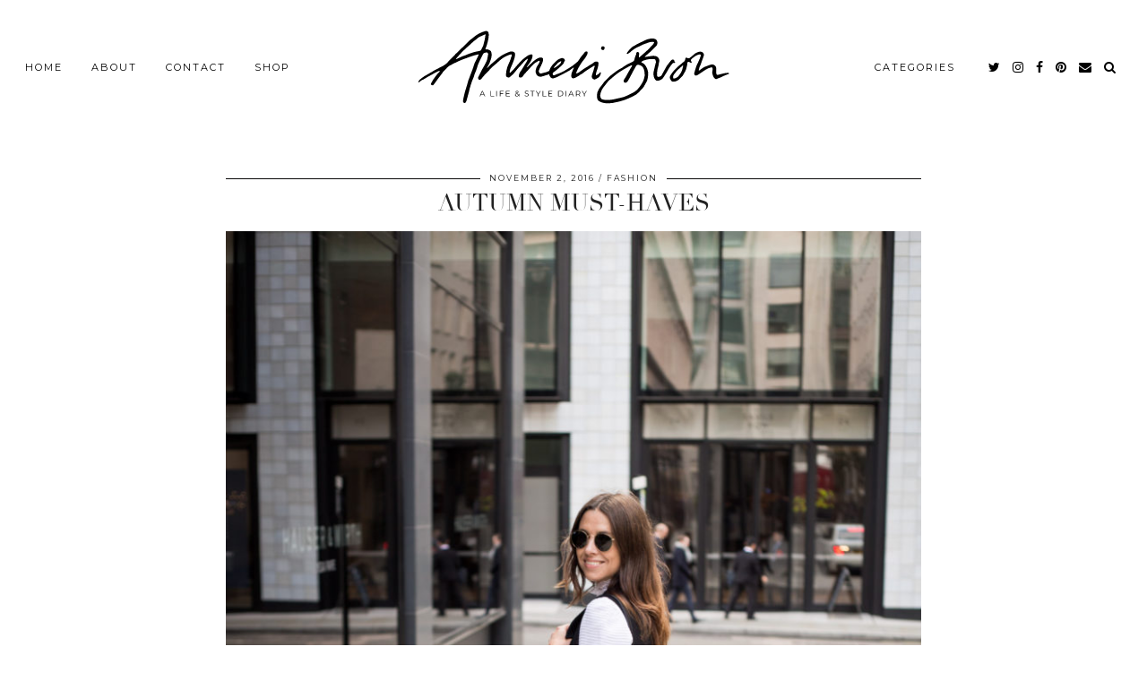

--- FILE ---
content_type: text/html; charset=UTF-8
request_url: http://www.annelibush.com/autumn-must-haves/
body_size: 17028
content:
<!DOCTYPE html>
<html lang="en-GB">
<head>
	<meta charset="UTF-8">
	<meta name="viewport" content="width=device-width, initial-scale=1, maximum-scale=5">	<title>AUTUMN MUST-HAVES - Anneli Bush</title>
<meta name='robots' content='max-image-preview:large' />

<!-- This site is optimized with the Yoast SEO plugin v12.2 - https://yoast.com/wordpress/plugins/seo/ -->
<meta name="robots" content="max-snippet:-1, max-image-preview:large, max-video-preview:-1"/>
<link rel="canonical" href="http://www.annelibush.com/autumn-must-haves/" />
<meta property="og:locale" content="en_GB" />
<meta property="og:type" content="article" />
<meta property="og:title" content="AUTUMN MUST-HAVES - Anneli Bush" />
<meta property="og:description" content="Having just come back from 10 days in L.A and New York, where I struggled to acclimatise to the scorching heat in L.A &ndash; to&hellip;" />
<meta property="og:url" content="http://www.annelibush.com/autumn-must-haves/" />
<meta property="og:site_name" content="Anneli Bush" />
<meta property="article:tag" content="anneli bush" />
<meta property="article:tag" content="annelibush" />
<meta property="article:tag" content="blog" />
<meta property="article:tag" content="blogger" />
<meta property="article:tag" content="FASHION" />
<meta property="article:tag" content="london" />
<meta property="article:tag" content="outfit" />
<meta property="article:tag" content="street style" />
<meta property="article:tag" content="style" />
<meta property="article:section" content="FASHION" />
<meta property="article:published_time" content="2016-11-02T11:00:08+00:00" />
<meta property="article:modified_time" content="2016-11-02T12:47:11+00:00" />
<meta property="og:updated_time" content="2016-11-02T12:47:11+00:00" />
<meta property="og:image" content="http://www.annelibush.com/wp-content/uploads/2016/10/Anneli027-800x1200.jpg" />
<meta property="og:image:width" content="800" />
<meta property="og:image:height" content="1200" />
<script type='application/ld+json' class='yoast-schema-graph yoast-schema-graph--main'>{"@context":"https://schema.org","@graph":[{"@type":"WebSite","@id":"http://www.annelibush.com/#website","url":"http://www.annelibush.com/","name":"Anneli Bush","potentialAction":{"@type":"SearchAction","target":"http://www.annelibush.com/?s={search_term_string}","query-input":"required name=search_term_string"}},{"@type":"ImageObject","@id":"http://www.annelibush.com/autumn-must-haves/#primaryimage","url":"http://www.annelibush.com/wp-content/uploads/2016/10/Anneli027.jpg","width":2667,"height":4000},{"@type":"WebPage","@id":"http://www.annelibush.com/autumn-must-haves/#webpage","url":"http://www.annelibush.com/autumn-must-haves/","inLanguage":"en-GB","name":"AUTUMN MUST-HAVES - Anneli Bush","isPartOf":{"@id":"http://www.annelibush.com/#website"},"primaryImageOfPage":{"@id":"http://www.annelibush.com/autumn-must-haves/#primaryimage"},"datePublished":"2016-11-02T11:00:08+00:00","dateModified":"2016-11-02T12:47:11+00:00","author":{"@id":"http://www.annelibush.com/#/schema/person/58c2b0372598904a465cc9795c77acc4"},"breadcrumb":{"@id":"http://www.annelibush.com/autumn-must-haves/#breadcrumb"}},{"@type":"BreadcrumbList","@id":"http://www.annelibush.com/autumn-must-haves/#breadcrumb","itemListElement":[{"@type":"ListItem","position":1,"item":{"@type":"WebPage","@id":"http://www.annelibush.com/","url":"http://www.annelibush.com/","name":"Home"}},{"@type":"ListItem","position":2,"item":{"@type":"WebPage","@id":"http://www.annelibush.com/autumn-must-haves/","url":"http://www.annelibush.com/autumn-must-haves/","name":"AUTUMN MUST-HAVES"}}]},{"@type":["Person"],"@id":"http://www.annelibush.com/#/schema/person/58c2b0372598904a465cc9795c77acc4","name":"Anneli Bush","image":{"@type":"ImageObject","@id":"http://www.annelibush.com/#authorlogo","url":"http://0.gravatar.com/avatar/6a09f06912651f94bd6daec6854c96e3?s=96&d=mm&r=g","caption":"Anneli Bush"},"description":"A happy space created by Anneli Bush, sharing her passion for all things style, healthy living, interior, beauty, motherhood &amp; travel. London/Oslo.","sameAs":["annelibush","https://twitter.com/annelibush"]}]}</script>
<!-- / Yoast SEO plugin. -->

<link rel='dns-prefetch' href='//cdnjs.cloudflare.com' />
<link rel='dns-prefetch' href='//pipdigz.co.uk' />
<link rel='dns-prefetch' href='//fonts.googleapis.com' />
<link rel="alternate" type="application/rss+xml" title="Anneli Bush &raquo; Feed" href="http://www.annelibush.com/feed/" />
<link rel="alternate" type="application/rss+xml" title="Anneli Bush &raquo; Comments Feed" href="http://www.annelibush.com/comments/feed/" />
<link rel="alternate" type="application/rss+xml" title="Anneli Bush &raquo; AUTUMN MUST-HAVES Comments Feed" href="http://www.annelibush.com/autumn-must-haves/feed/" />
<link rel='stylesheet' id='classic-theme-styles-css' href='http://www.annelibush.com/wp-includes/css/classic-themes.min.css?ver=1' media='all' />
<style id='global-styles-inline-css'>
body{--wp--preset--color--black: #000000;--wp--preset--color--cyan-bluish-gray: #abb8c3;--wp--preset--color--white: #ffffff;--wp--preset--color--pale-pink: #f78da7;--wp--preset--color--vivid-red: #cf2e2e;--wp--preset--color--luminous-vivid-orange: #ff6900;--wp--preset--color--luminous-vivid-amber: #fcb900;--wp--preset--color--light-green-cyan: #7bdcb5;--wp--preset--color--vivid-green-cyan: #00d084;--wp--preset--color--pale-cyan-blue: #8ed1fc;--wp--preset--color--vivid-cyan-blue: #0693e3;--wp--preset--color--vivid-purple: #9b51e0;--wp--preset--gradient--vivid-cyan-blue-to-vivid-purple: linear-gradient(135deg,rgba(6,147,227,1) 0%,rgb(155,81,224) 100%);--wp--preset--gradient--light-green-cyan-to-vivid-green-cyan: linear-gradient(135deg,rgb(122,220,180) 0%,rgb(0,208,130) 100%);--wp--preset--gradient--luminous-vivid-amber-to-luminous-vivid-orange: linear-gradient(135deg,rgba(252,185,0,1) 0%,rgba(255,105,0,1) 100%);--wp--preset--gradient--luminous-vivid-orange-to-vivid-red: linear-gradient(135deg,rgba(255,105,0,1) 0%,rgb(207,46,46) 100%);--wp--preset--gradient--very-light-gray-to-cyan-bluish-gray: linear-gradient(135deg,rgb(238,238,238) 0%,rgb(169,184,195) 100%);--wp--preset--gradient--cool-to-warm-spectrum: linear-gradient(135deg,rgb(74,234,220) 0%,rgb(151,120,209) 20%,rgb(207,42,186) 40%,rgb(238,44,130) 60%,rgb(251,105,98) 80%,rgb(254,248,76) 100%);--wp--preset--gradient--blush-light-purple: linear-gradient(135deg,rgb(255,206,236) 0%,rgb(152,150,240) 100%);--wp--preset--gradient--blush-bordeaux: linear-gradient(135deg,rgb(254,205,165) 0%,rgb(254,45,45) 50%,rgb(107,0,62) 100%);--wp--preset--gradient--luminous-dusk: linear-gradient(135deg,rgb(255,203,112) 0%,rgb(199,81,192) 50%,rgb(65,88,208) 100%);--wp--preset--gradient--pale-ocean: linear-gradient(135deg,rgb(255,245,203) 0%,rgb(182,227,212) 50%,rgb(51,167,181) 100%);--wp--preset--gradient--electric-grass: linear-gradient(135deg,rgb(202,248,128) 0%,rgb(113,206,126) 100%);--wp--preset--gradient--midnight: linear-gradient(135deg,rgb(2,3,129) 0%,rgb(40,116,252) 100%);--wp--preset--duotone--dark-grayscale: url('#wp-duotone-dark-grayscale');--wp--preset--duotone--grayscale: url('#wp-duotone-grayscale');--wp--preset--duotone--purple-yellow: url('#wp-duotone-purple-yellow');--wp--preset--duotone--blue-red: url('#wp-duotone-blue-red');--wp--preset--duotone--midnight: url('#wp-duotone-midnight');--wp--preset--duotone--magenta-yellow: url('#wp-duotone-magenta-yellow');--wp--preset--duotone--purple-green: url('#wp-duotone-purple-green');--wp--preset--duotone--blue-orange: url('#wp-duotone-blue-orange');--wp--preset--font-size--small: 13px;--wp--preset--font-size--medium: 20px;--wp--preset--font-size--large: 36px;--wp--preset--font-size--x-large: 42px;--wp--preset--spacing--20: 0.44rem;--wp--preset--spacing--30: 0.67rem;--wp--preset--spacing--40: 1rem;--wp--preset--spacing--50: 1.5rem;--wp--preset--spacing--60: 2.25rem;--wp--preset--spacing--70: 3.38rem;--wp--preset--spacing--80: 5.06rem;}:where(.is-layout-flex){gap: 0.5em;}body .is-layout-flow > .alignleft{float: left;margin-inline-start: 0;margin-inline-end: 2em;}body .is-layout-flow > .alignright{float: right;margin-inline-start: 2em;margin-inline-end: 0;}body .is-layout-flow > .aligncenter{margin-left: auto !important;margin-right: auto !important;}body .is-layout-constrained > .alignleft{float: left;margin-inline-start: 0;margin-inline-end: 2em;}body .is-layout-constrained > .alignright{float: right;margin-inline-start: 2em;margin-inline-end: 0;}body .is-layout-constrained > .aligncenter{margin-left: auto !important;margin-right: auto !important;}body .is-layout-constrained > :where(:not(.alignleft):not(.alignright):not(.alignfull)){max-width: var(--wp--style--global--content-size);margin-left: auto !important;margin-right: auto !important;}body .is-layout-constrained > .alignwide{max-width: var(--wp--style--global--wide-size);}body .is-layout-flex{display: flex;}body .is-layout-flex{flex-wrap: wrap;align-items: center;}body .is-layout-flex > *{margin: 0;}:where(.wp-block-columns.is-layout-flex){gap: 2em;}.has-black-color{color: var(--wp--preset--color--black) !important;}.has-cyan-bluish-gray-color{color: var(--wp--preset--color--cyan-bluish-gray) !important;}.has-white-color{color: var(--wp--preset--color--white) !important;}.has-pale-pink-color{color: var(--wp--preset--color--pale-pink) !important;}.has-vivid-red-color{color: var(--wp--preset--color--vivid-red) !important;}.has-luminous-vivid-orange-color{color: var(--wp--preset--color--luminous-vivid-orange) !important;}.has-luminous-vivid-amber-color{color: var(--wp--preset--color--luminous-vivid-amber) !important;}.has-light-green-cyan-color{color: var(--wp--preset--color--light-green-cyan) !important;}.has-vivid-green-cyan-color{color: var(--wp--preset--color--vivid-green-cyan) !important;}.has-pale-cyan-blue-color{color: var(--wp--preset--color--pale-cyan-blue) !important;}.has-vivid-cyan-blue-color{color: var(--wp--preset--color--vivid-cyan-blue) !important;}.has-vivid-purple-color{color: var(--wp--preset--color--vivid-purple) !important;}.has-black-background-color{background-color: var(--wp--preset--color--black) !important;}.has-cyan-bluish-gray-background-color{background-color: var(--wp--preset--color--cyan-bluish-gray) !important;}.has-white-background-color{background-color: var(--wp--preset--color--white) !important;}.has-pale-pink-background-color{background-color: var(--wp--preset--color--pale-pink) !important;}.has-vivid-red-background-color{background-color: var(--wp--preset--color--vivid-red) !important;}.has-luminous-vivid-orange-background-color{background-color: var(--wp--preset--color--luminous-vivid-orange) !important;}.has-luminous-vivid-amber-background-color{background-color: var(--wp--preset--color--luminous-vivid-amber) !important;}.has-light-green-cyan-background-color{background-color: var(--wp--preset--color--light-green-cyan) !important;}.has-vivid-green-cyan-background-color{background-color: var(--wp--preset--color--vivid-green-cyan) !important;}.has-pale-cyan-blue-background-color{background-color: var(--wp--preset--color--pale-cyan-blue) !important;}.has-vivid-cyan-blue-background-color{background-color: var(--wp--preset--color--vivid-cyan-blue) !important;}.has-vivid-purple-background-color{background-color: var(--wp--preset--color--vivid-purple) !important;}.has-black-border-color{border-color: var(--wp--preset--color--black) !important;}.has-cyan-bluish-gray-border-color{border-color: var(--wp--preset--color--cyan-bluish-gray) !important;}.has-white-border-color{border-color: var(--wp--preset--color--white) !important;}.has-pale-pink-border-color{border-color: var(--wp--preset--color--pale-pink) !important;}.has-vivid-red-border-color{border-color: var(--wp--preset--color--vivid-red) !important;}.has-luminous-vivid-orange-border-color{border-color: var(--wp--preset--color--luminous-vivid-orange) !important;}.has-luminous-vivid-amber-border-color{border-color: var(--wp--preset--color--luminous-vivid-amber) !important;}.has-light-green-cyan-border-color{border-color: var(--wp--preset--color--light-green-cyan) !important;}.has-vivid-green-cyan-border-color{border-color: var(--wp--preset--color--vivid-green-cyan) !important;}.has-pale-cyan-blue-border-color{border-color: var(--wp--preset--color--pale-cyan-blue) !important;}.has-vivid-cyan-blue-border-color{border-color: var(--wp--preset--color--vivid-cyan-blue) !important;}.has-vivid-purple-border-color{border-color: var(--wp--preset--color--vivid-purple) !important;}.has-vivid-cyan-blue-to-vivid-purple-gradient-background{background: var(--wp--preset--gradient--vivid-cyan-blue-to-vivid-purple) !important;}.has-light-green-cyan-to-vivid-green-cyan-gradient-background{background: var(--wp--preset--gradient--light-green-cyan-to-vivid-green-cyan) !important;}.has-luminous-vivid-amber-to-luminous-vivid-orange-gradient-background{background: var(--wp--preset--gradient--luminous-vivid-amber-to-luminous-vivid-orange) !important;}.has-luminous-vivid-orange-to-vivid-red-gradient-background{background: var(--wp--preset--gradient--luminous-vivid-orange-to-vivid-red) !important;}.has-very-light-gray-to-cyan-bluish-gray-gradient-background{background: var(--wp--preset--gradient--very-light-gray-to-cyan-bluish-gray) !important;}.has-cool-to-warm-spectrum-gradient-background{background: var(--wp--preset--gradient--cool-to-warm-spectrum) !important;}.has-blush-light-purple-gradient-background{background: var(--wp--preset--gradient--blush-light-purple) !important;}.has-blush-bordeaux-gradient-background{background: var(--wp--preset--gradient--blush-bordeaux) !important;}.has-luminous-dusk-gradient-background{background: var(--wp--preset--gradient--luminous-dusk) !important;}.has-pale-ocean-gradient-background{background: var(--wp--preset--gradient--pale-ocean) !important;}.has-electric-grass-gradient-background{background: var(--wp--preset--gradient--electric-grass) !important;}.has-midnight-gradient-background{background: var(--wp--preset--gradient--midnight) !important;}.has-small-font-size{font-size: var(--wp--preset--font-size--small) !important;}.has-medium-font-size{font-size: var(--wp--preset--font-size--medium) !important;}.has-large-font-size{font-size: var(--wp--preset--font-size--large) !important;}.has-x-large-font-size{font-size: var(--wp--preset--font-size--x-large) !important;}
.wp-block-navigation a:where(:not(.wp-element-button)){color: inherit;}
:where(.wp-block-columns.is-layout-flex){gap: 2em;}
.wp-block-pullquote{font-size: 1.5em;line-height: 1.6;}
</style>
<link rel='stylesheet' id='contact-form-7-css' href='http://www.annelibush.com/wp-content/plugins/contact-form-7/includes/css/styles.css?ver=5.1.4' media='all' />
<link rel='stylesheet' id='jpibfi-style-css' href='http://www.annelibush.com/wp-content/plugins/jquery-pin-it-button-for-images/css/client.css?ver=3.0.5' media='all' />
<link rel='stylesheet' id='bodhi-svgs-attachment-css' href='http://www.annelibush.com/wp-content/plugins/svg-support/css/svgs-attachment.css?ver=6.1.9' media='all' />
<link rel='stylesheet' id='p3-core-responsive-css' href='https://pipdigz.co.uk/p3/css/core_resp.css' media='all' />
<link rel='stylesheet' id='pipdigicons-css' href='https://pipdigz.co.uk/fonts/pipdigicons.css' media='all' />
<link rel='stylesheet' id='pipdig-didza-css' href='https://pipdigz.co.uk/fonts/gaqweopfkgksdklfgjslfkhjdtyy/style.css' media='all' />
<link rel='stylesheet' id='pipdig-style-css' href='http://www.annelibush.com/wp-content/themes/pipdig-lavoie/style.css?ver=1595939530' media='all' />
<link rel='stylesheet' id='pipdig-responsive-css' href='http://www.annelibush.com/wp-content/themes/pipdig-lavoie/css/responsive.css?ver=1595939530' media='all' />
<link rel='stylesheet' id='pipdig-fonts-css' href='https://fonts.googleapis.com/css?family=Montserrat:400,400i,500,500i,600,600i|Alef:400,400i,700,700i|Raleway:400,400i,700,700i' media='all' />
<script src='http://www.annelibush.com/wp-includes/js/jquery/jquery.min.js?ver=3.6.1' id='jquery-core-js'></script>
<script src='http://www.annelibush.com/wp-includes/js/jquery/jquery-migrate.min.js?ver=3.3.2' id='jquery-migrate-js'></script>
<script src='https://cdnjs.cloudflare.com/ajax/libs/ammaps/3.13.0/ammap.js' id='ammap-js'></script>
<script src='https://cdnjs.cloudflare.com/ajax/libs/ammaps/3.13.0/maps/js/continentsLow.js' id='continentsLow-js'></script>
<link rel="https://api.w.org/" href="http://www.annelibush.com/wp-json/" /><link rel="alternate" type="application/json" href="http://www.annelibush.com/wp-json/wp/v2/posts/42648" /><link rel="EditURI" type="application/rsd+xml" title="RSD" href="http://www.annelibush.com/xmlrpc.php?rsd" />
<link rel="wlwmanifest" type="application/wlwmanifest+xml" href="http://www.annelibush.com/wp-includes/wlwmanifest.xml" />
<meta name="generator" content="WordPress 6.1.9" />
<link rel='shortlink' href='http://www.annelibush.com/?p=42648' />
<link rel="alternate" type="application/json+oembed" href="http://www.annelibush.com/wp-json/oembed/1.0/embed?url=http%3A%2F%2Fwww.annelibush.com%2Fautumn-must-haves%2F" />
<link rel="alternate" type="text/xml+oembed" href="http://www.annelibush.com/wp-json/oembed/1.0/embed?url=http%3A%2F%2Fwww.annelibush.com%2Fautumn-must-haves%2F&#038;format=xml" />
<style type="text/css">
	a.pinit-button.custom span {
		}

	.pinit-hover {
		opacity: 1 !important;
		filter: alpha(opacity=100) !important;
	}
	a.pinit-button {
	border-bottom: 0 !important;
	box-shadow: none !important;
	margin-bottom: 0 !important;
}
a.pinit-button::after {
    display: none;
}</style>
				<!--noptimize-->
		<style>
		.p3_instagram_post{width:14.285714285714%}
				@media only screen and (max-width: 719px) {
			.p3_instagram_post {
				width: 25%;
			}
		}
				</style>
		<!--/noptimize-->
		<!--noptimize--> <!-- Cust --> <style>.site-extra, .site-extra .container, .site-extra .widget-title span, .site-extra .p3_popular_posts_widget h4 {background:#0a0808 !important}.site-extra .p3_pinterest_post, .site-extra .p3_instagram_post { border-color: #0a0808 !important }a, .entry-content a {color:#0a0404}a:hover{color:#999999}.p_section_title_border, .pipdig_cat, .entry-header .entry-meta, .hentry.floated_summary_post, .slicknav_menu, .site-top, .widget-title, .social-footer-outer, .pipdig_section_title, #p3_trending_bar .widget-title {border-color:#0a0808}.widget-title, .p_section_title h2 {color:#0a0707}.socialz a {color:#0a0707}.more-link, .read-more, #pipdig_masonry_container .read-more, .btn, button, input[type="button"], input[type="reset"], input[type="submit"], .more-link:hover, .read-more:hover, #pipdig_masonry_container .read-more:hover, .btn:hover, button:hover, input[type="button"]:hover, input[type="reset"]:hover, input[type="submit"]:hover, #p_feature_slider_nav div {background:#eaeaea;border:0}.more-link, .read-more, #pipdig_masonry_container .read-more, .btn, button, input[type="button"], input[type="reset"], input[type="submit"], .more-link:hover, .read-more:hover, #pipdig_masonry_container .read-more:hover, .btn:hover, button:hover, input[type="button"]:hover, input[type="reset"]:hover, input[type="submit"]:hover, #p_feature_slider_nav div {color:#0a0a0a}.site-footer,.p3_instagram_footer_title_bar{background:#ffffff}.site-footer,.site-footer a,.site-footer a:hover,.social-footer,.social-footer a,.p3_instagram_footer_title_bar a, .p3_instagram_footer_title_bar a:hover, .p3_instagram_footer_title_bar a:focus, .p3_instagram_footer_title_bar a:visited{color:#0a0a0a}body {font-family: "Raleway";}body {font-size:14px; line-height: 1.4;}.pipdig_meta, .pipdig_cat, .btn, button, input[type="button"], input[type="reset"], input[type="submit"], .entry-meta, .site-main .paging-navigation a, .site-main .post-navigation a, .site-main .post-navigation a, .site-main .post-navigation .meta-nav, .comment-meta, .comment-date, .cat-item a, .widget_archive a, .pipdig-cats, .woocommerce #respond input#submit, .woocommerce a.button, .woocommerce button.button, .woocommerce input.button, .pipdig-slider-cats, .read-more, .more-link {font-size:9px}.site-title {font-family: "Alef"; line-height: 1;} @media only screen and (max-width: 769px) { .site-title {font-size: 45px} }.site-main .container {max-width:800px}
		@media only screen and (min-width: 720px) {
			#siteHeaderCont.site-header-bg-color .site-title img {
				max-height: 60px;
			}
			#siteHeaderCont.site-header-bg-color.wpadminbar-nudge {
				padding-top: 0 !important;
			}
			#siteHeaderCont.site-header-bg-color {
				height: 75px !important;
			}
		}
		@media only screen and (min-width: 720px) {
			#siteHeaderCont:hover, .menu-bar ul ul, .slicknav_open-menu { background: rgba(255, 255, 255, .8); }
		}
		#siteHeaderCont.site-header-bg-color, .site-header-bg-color, .single .slicknav_menu, .page .slicknav_menu, .menu-bar ul ul, .slicknav_open-menu { background: rgba(255, 255, 255, .8); }#siteHeaderCont, #siteHeaderCont.site-header-bg-color, .site-header-bg-color, .slicknav_open-menu { background: rgba(255, 255, 255, .8); }#siteHeader { background-attachment: scroll; }</style> <!-- /Cust --> <!--/noptimize-->		<style id="wp-custom-css">
			/*
@media only screen and (min-width: 769px) {
.site-title img {
	max-height: 60px !important;
}
}
*/		</style>
			<!-- p3 navbar icon size -->
	<style>
		.menu-bar ul li.top-socialz a { font-size: 14px !important }
	</style>
	<!-- p3 navbar icon size END -->
		</head>

<body class="post-template-default single single-post postid-42648 single-format-image">

	<svg xmlns="http://www.w3.org/2000/svg" viewBox="0 0 0 0" width="0" height="0" focusable="false" role="none" style="visibility: hidden; position: absolute; left: -9999px; overflow: hidden;" ><defs><filter id="wp-duotone-dark-grayscale"><feColorMatrix color-interpolation-filters="sRGB" type="matrix" values=" .299 .587 .114 0 0 .299 .587 .114 0 0 .299 .587 .114 0 0 .299 .587 .114 0 0 " /><feComponentTransfer color-interpolation-filters="sRGB" ><feFuncR type="table" tableValues="0 0.49803921568627" /><feFuncG type="table" tableValues="0 0.49803921568627" /><feFuncB type="table" tableValues="0 0.49803921568627" /><feFuncA type="table" tableValues="1 1" /></feComponentTransfer><feComposite in2="SourceGraphic" operator="in" /></filter></defs></svg><svg xmlns="http://www.w3.org/2000/svg" viewBox="0 0 0 0" width="0" height="0" focusable="false" role="none" style="visibility: hidden; position: absolute; left: -9999px; overflow: hidden;" ><defs><filter id="wp-duotone-grayscale"><feColorMatrix color-interpolation-filters="sRGB" type="matrix" values=" .299 .587 .114 0 0 .299 .587 .114 0 0 .299 .587 .114 0 0 .299 .587 .114 0 0 " /><feComponentTransfer color-interpolation-filters="sRGB" ><feFuncR type="table" tableValues="0 1" /><feFuncG type="table" tableValues="0 1" /><feFuncB type="table" tableValues="0 1" /><feFuncA type="table" tableValues="1 1" /></feComponentTransfer><feComposite in2="SourceGraphic" operator="in" /></filter></defs></svg><svg xmlns="http://www.w3.org/2000/svg" viewBox="0 0 0 0" width="0" height="0" focusable="false" role="none" style="visibility: hidden; position: absolute; left: -9999px; overflow: hidden;" ><defs><filter id="wp-duotone-purple-yellow"><feColorMatrix color-interpolation-filters="sRGB" type="matrix" values=" .299 .587 .114 0 0 .299 .587 .114 0 0 .299 .587 .114 0 0 .299 .587 .114 0 0 " /><feComponentTransfer color-interpolation-filters="sRGB" ><feFuncR type="table" tableValues="0.54901960784314 0.98823529411765" /><feFuncG type="table" tableValues="0 1" /><feFuncB type="table" tableValues="0.71764705882353 0.25490196078431" /><feFuncA type="table" tableValues="1 1" /></feComponentTransfer><feComposite in2="SourceGraphic" operator="in" /></filter></defs></svg><svg xmlns="http://www.w3.org/2000/svg" viewBox="0 0 0 0" width="0" height="0" focusable="false" role="none" style="visibility: hidden; position: absolute; left: -9999px; overflow: hidden;" ><defs><filter id="wp-duotone-blue-red"><feColorMatrix color-interpolation-filters="sRGB" type="matrix" values=" .299 .587 .114 0 0 .299 .587 .114 0 0 .299 .587 .114 0 0 .299 .587 .114 0 0 " /><feComponentTransfer color-interpolation-filters="sRGB" ><feFuncR type="table" tableValues="0 1" /><feFuncG type="table" tableValues="0 0.27843137254902" /><feFuncB type="table" tableValues="0.5921568627451 0.27843137254902" /><feFuncA type="table" tableValues="1 1" /></feComponentTransfer><feComposite in2="SourceGraphic" operator="in" /></filter></defs></svg><svg xmlns="http://www.w3.org/2000/svg" viewBox="0 0 0 0" width="0" height="0" focusable="false" role="none" style="visibility: hidden; position: absolute; left: -9999px; overflow: hidden;" ><defs><filter id="wp-duotone-midnight"><feColorMatrix color-interpolation-filters="sRGB" type="matrix" values=" .299 .587 .114 0 0 .299 .587 .114 0 0 .299 .587 .114 0 0 .299 .587 .114 0 0 " /><feComponentTransfer color-interpolation-filters="sRGB" ><feFuncR type="table" tableValues="0 0" /><feFuncG type="table" tableValues="0 0.64705882352941" /><feFuncB type="table" tableValues="0 1" /><feFuncA type="table" tableValues="1 1" /></feComponentTransfer><feComposite in2="SourceGraphic" operator="in" /></filter></defs></svg><svg xmlns="http://www.w3.org/2000/svg" viewBox="0 0 0 0" width="0" height="0" focusable="false" role="none" style="visibility: hidden; position: absolute; left: -9999px; overflow: hidden;" ><defs><filter id="wp-duotone-magenta-yellow"><feColorMatrix color-interpolation-filters="sRGB" type="matrix" values=" .299 .587 .114 0 0 .299 .587 .114 0 0 .299 .587 .114 0 0 .299 .587 .114 0 0 " /><feComponentTransfer color-interpolation-filters="sRGB" ><feFuncR type="table" tableValues="0.78039215686275 1" /><feFuncG type="table" tableValues="0 0.94901960784314" /><feFuncB type="table" tableValues="0.35294117647059 0.47058823529412" /><feFuncA type="table" tableValues="1 1" /></feComponentTransfer><feComposite in2="SourceGraphic" operator="in" /></filter></defs></svg><svg xmlns="http://www.w3.org/2000/svg" viewBox="0 0 0 0" width="0" height="0" focusable="false" role="none" style="visibility: hidden; position: absolute; left: -9999px; overflow: hidden;" ><defs><filter id="wp-duotone-purple-green"><feColorMatrix color-interpolation-filters="sRGB" type="matrix" values=" .299 .587 .114 0 0 .299 .587 .114 0 0 .299 .587 .114 0 0 .299 .587 .114 0 0 " /><feComponentTransfer color-interpolation-filters="sRGB" ><feFuncR type="table" tableValues="0.65098039215686 0.40392156862745" /><feFuncG type="table" tableValues="0 1" /><feFuncB type="table" tableValues="0.44705882352941 0.4" /><feFuncA type="table" tableValues="1 1" /></feComponentTransfer><feComposite in2="SourceGraphic" operator="in" /></filter></defs></svg><svg xmlns="http://www.w3.org/2000/svg" viewBox="0 0 0 0" width="0" height="0" focusable="false" role="none" style="visibility: hidden; position: absolute; left: -9999px; overflow: hidden;" ><defs><filter id="wp-duotone-blue-orange"><feColorMatrix color-interpolation-filters="sRGB" type="matrix" values=" .299 .587 .114 0 0 .299 .587 .114 0 0 .299 .587 .114 0 0 .299 .587 .114 0 0 " /><feComponentTransfer color-interpolation-filters="sRGB" ><feFuncR type="table" tableValues="0.098039215686275 1" /><feFuncG type="table" tableValues="0 0.66274509803922" /><feFuncB type="table" tableValues="0.84705882352941 0.41960784313725" /><feFuncA type="table" tableValues="1 1" /></feComponentTransfer><feComposite in2="SourceGraphic" operator="in" /></filter></defs></svg>
		<header id="siteHeader" class="site-header nopin p3_cover_me " >

		<div id="siteHeaderCont" class="clearfix container ">
			<div class="row">
				<div class="col-xs-12 col-sm-4">
					<nav id="top_menu_1" class="site-menu">
						<div class="menu-bar"><ul id="menu-home" class="menu"><li id="menu-item-50095" class="menu-item menu-item-type-custom menu-item-object-custom menu-item-home menu-item-50095"><a href="http://www.annelibush.com">HOME</a></li>
<li id="menu-item-23410" class="menu-item menu-item-type-post_type menu-item-object-page menu-item-23410"><a href="http://www.annelibush.com/about/">ABOUT</a></li>
<li id="menu-item-50104" class="menu-item menu-item-type-post_type menu-item-object-page menu-item-50104"><a href="http://www.annelibush.com/about/contact/">CONTACT</a></li>
<li id="menu-item-50105" class="menu-item menu-item-type-post_type menu-item-object-page menu-item-has-children menu-item-50105"><a href="http://www.annelibush.com/shop/">SHOP</a>
<ul class="sub-menu">
	<li id="menu-item-50109" class="menu-item menu-item-type-post_type menu-item-object-page menu-item-50109"><a href="http://www.annelibush.com/shop/my-instagram/">MY INSTAGRAM</a></li>
	<li id="menu-item-50108" class="menu-item menu-item-type-post_type menu-item-object-page menu-item-50108"><a href="http://www.annelibush.com/top-buys/">MY TOP BUYS</a></li>
</ul>
</li>
</ul></div>					</nav>
				</div>
				<div class="col-xs-12 col-sm-4 site-branding">
											<div class="site-title">
							<a href="http://www.annelibush.com/" title="Anneli Bush" rel="home">
								<img data-pin-nopin="true" src="//www.annelibush.com/wp-content/uploads/2019/09/ANNELINEWLOGO.svg" alt="Anneli Bush" />
							</a>
						</div>
														</div>
								<div class="col-xs-12 col-sm-4">
					<nav id="top_menu_2" class="site-menu">
						<div class="menu-bar"><ul id="menu-my-menu" class="menu"><li id="menu-item-1048" class="parent menu-item menu-item-type-custom menu-item-object-custom menu-item-has-children menu-item-1048"><a href="#">CATEGORIES</a>
<ul class="sub-menu">
	<li id="menu-item-1046" class="menu-item menu-item-type-taxonomy menu-item-object-category current-post-ancestor current-menu-parent current-post-parent menu-item-1046"><a href="http://www.annelibush.com/fashion/">FASHION</a></li>
	<li id="menu-item-1045" class="menu-item menu-item-type-taxonomy menu-item-object-category menu-item-1045"><a href="http://www.annelibush.com/beauty/">BEAUTY</a></li>
	<li id="menu-item-50107" class="menu-item menu-item-type-taxonomy menu-item-object-category menu-item-50107"><a href="http://www.annelibush.com/wellness/">WELLNESS</a></li>
	<li id="menu-item-1047" class="menu-item menu-item-type-taxonomy menu-item-object-category menu-item-1047"><a href="http://www.annelibush.com/lifestyle/">LIFESTYLE</a></li>
	<li id="menu-item-50140" class="menu-item menu-item-type-taxonomy menu-item-object-category menu-item-50140"><a href="http://www.annelibush.com/motherhood/">MOTHERHOOD</a></li>
	<li id="menu-item-50093" class="menu-item menu-item-type-taxonomy menu-item-object-category menu-item-50093"><a href="http://www.annelibush.com/interior/">INTERIOR</a></li>
	<li id="menu-item-50106" class="menu-item menu-item-type-taxonomy menu-item-object-category menu-item-50106"><a href="http://www.annelibush.com/travel/">TRAVEL</a></li>
</ul>
</li>
<li class="socialz top-socialz"><a href="https://twitter.com/annelibush" target="_blank" rel="nofollow noopener" aria-label="twitter" title="twitter"><i class="pipdigicons pipdigicons-twitter"></i></a><a href="https://instagram.com/annelibush" target="_blank" rel="nofollow noopener" aria-label="instagram" title="instagram"><i class="pipdigicons pipdigicons-instagram"></i></a><a href="https://facebook.com/annelibushcom" target="_blank" rel="nofollow noopener" aria-label="facebook" title="facebook"><i class="pipdigicons pipdigicons-facebook"></i></a><a href="https://pinterest.com/annelibush" target="_blank" rel="nofollow noopener" aria-label="pinterest" title="pinterest"><i class="pipdigicons pipdigicons-pinterest"></i></a><a href="mailto:contact@annelibush.com" target="_blank" rel="nofollow noopener" aria-label="Email" title="Email"><i class="pipdigicons pipdigicons-envelope"></i></a><a id="p3_search_btn" class="toggle-search" aria-label="Search" title="Search"><i class="pipdigicons pipdigicons-search" aria-hidden="true"></i></a></li><li class="pipdig_navbar_search"><form role="search" method="get" class="search-form" action="http://www.annelibush.com/">
	<div class="form-group">
		<input type="search" class="form-control" placeholder="Search..." value="" name="s" autocomplete="off">
	</div>
</form></li></ul></div>					</nav>
				</div>
							</div>
		</div>
	</header><!-- .site-header -->

	<div class="site-main">

	
<div class="clearfix container">

	<div class="row">
	
		<div class="col-xs-12 content-area">

		
			
<article id="post-42648" class="clearfix post-42648 post type-post status-publish format-image has-post-thumbnail hentry category-fashion tag-anneli-bush tag-annelibush tag-blog tag-blogger tag-fashion tag-london tag-outfit-2 tag-street-style tag-style post_format-post-format-image" >
	
	<header class="entry-header">
					<div class="entry-meta">
				<span class="date-bar-white-bg">
				
										
											<span class="entry-date updated">
							<time datetime="2016-11">November 2, 2016</time>
						</span>
										
											<span class="main_cat"><a href="http://www.annelibush.com/fashion/">FASHION</a></span>
										
										
				</span>
			</div>
				<h1 class="entry-title p_post_titles_font">AUTUMN MUST-HAVES</h1>	</header><!-- .entry-header -->

	<div class="clearfix entry-content">

		<img src="http://www.annelibush.com/wp-content/uploads/2016/10/Anneli027-800x1200.jpg" data-pin-description="AUTUMN MUST-HAVES" data-pin-url="http://www.annelibush.com/autumn-must-haves/" alt="AUTUMN MUST-HAVES" class="aligncenter" />		
			
		<!DOCTYPE html PUBLIC "-//W3C//DTD HTML 4.0 Transitional//EN" "http://www.w3.org/TR/REC-html40/loose.dtd">
<html><body><input class="jpibfi" type="hidden"><p style="text-align: center;"><div id="p3_rs_88138746" class="shopthepost-widget" data-widget-id="2075956" style="-moz-transition: all 0.45s ease-out; -webkit-transition: all 0.45s ease-out; transition: all 0.45s ease-out; opacity: 0;">
				<!--noptimize-->
				<script>
					!function(d,s,id){
						var e;
						if (!d.getElementById(id)) {
							e = d.createElement(s);
							e.id = id;
							e.defer = "defer";
							e.src = "https://widgets.rewardstyle.com/js/shopthepost.js"
							d.body.appendChild(e);
						}
						if (typeof window.__stp === "object") if (d.readyState === "complete") {
							window.__stp.init();
						}
					}(document, "script", "shopthepost-script");
					var p3_rs_88138746 = document.getElementById("p3_rs_88138746");
					p3_rs_88138746.style.opacity = "1";
				</script>
				<!--/noptimize-->
			</div>
<p style="text-align: center;">Having just come back from 10 days in L.A and New York, where I struggled to acclimatise to the scorching heat in L.A &ndash; to baltic conditions in New York &ndash; I returned back to a relatively crisp&nbsp;Autumn here in London. Although we&acute;re moving quickly into Winter as we speak &ndash; we&acute;re still in that &acute;transitional` phase &ndash; where on certain days, you can get away with just a woollen gilet and pumps&hellip;<span id="more-42648"></span></p>
<p style="text-align: center;" data-imagelightbox="g"><img decoding="async" class="aligncenter size-full wp-image-42650 p3_pinterest_hover_img" src="http://www.annelibush.com/wp-content/uploads/2016/10/Anneli016.jpg" alt="anneli016" width="2667" height="4000" srcset="http://www.annelibush.com/wp-content/uploads/2016/10/Anneli016.jpg 2667w, http://www.annelibush.com/wp-content/uploads/2016/10/Anneli016-100x150.jpg 100w, http://www.annelibush.com/wp-content/uploads/2016/10/Anneli016-400x600.jpg 400w, http://www.annelibush.com/wp-content/uploads/2016/10/Anneli016-768x1152.jpg 768w, http://www.annelibush.com/wp-content/uploads/2016/10/Anneli016-800x1200.jpg 800w, http://www.annelibush.com/wp-content/uploads/2016/10/Anneli016-1080x1620.jpg 1080w, http://www.annelibush.com/wp-content/uploads/2016/10/Anneli016-760x1140.jpg 760w" sizes="(max-width: 2667px) 100vw, 2667px" data-jpibfi-post-excerpt="" data-jpibfi-post-url="http://www.annelibush.com/autumn-must-haves/" data-jpibfi-post-title="AUTUMN MUST-HAVES" data-jpibfi-src="http://www.annelibush.com/wp-content/uploads/2016/10/Anneli016.jpg" data-pin-url="http://www.annelibush.com/autumn-must-haves/" data-pin-media="http://www.annelibush.com/wp-content/uploads/2016/10/Anneli016.jpg" data-pin-description="anneli016"> <img decoding="async" loading="lazy" class="aligncenter size-full wp-image-42652 p3_pinterest_hover_img" src="http://www.annelibush.com/wp-content/uploads/2016/10/Anneli030.jpg" alt="anneli030" width="2667" height="4000" srcset="http://www.annelibush.com/wp-content/uploads/2016/10/Anneli030.jpg 2667w, http://www.annelibush.com/wp-content/uploads/2016/10/Anneli030-100x150.jpg 100w, http://www.annelibush.com/wp-content/uploads/2016/10/Anneli030-400x600.jpg 400w, http://www.annelibush.com/wp-content/uploads/2016/10/Anneli030-768x1152.jpg 768w, http://www.annelibush.com/wp-content/uploads/2016/10/Anneli030-800x1200.jpg 800w, http://www.annelibush.com/wp-content/uploads/2016/10/Anneli030-1080x1620.jpg 1080w, http://www.annelibush.com/wp-content/uploads/2016/10/Anneli030-760x1140.jpg 760w" sizes="(max-width: 2667px) 100vw, 2667px" data-jpibfi-post-excerpt="" data-jpibfi-post-url="http://www.annelibush.com/autumn-must-haves/" data-jpibfi-post-title="AUTUMN MUST-HAVES" data-jpibfi-src="http://www.annelibush.com/wp-content/uploads/2016/10/Anneli030.jpg" data-pin-url="http://www.annelibush.com/autumn-must-haves/" data-pin-media="http://www.annelibush.com/wp-content/uploads/2016/10/Anneli030.jpg" data-pin-description="anneli030"></p>
<p style="text-align: center;">What I love about a wool gilet, is&nbsp;the ease of just throwing it on over a simple blouse, jumper or top (or even with a leather jacket!). It&acute;s the perfect piece to keep you warm, yet not looking too bulky and thick. This black one from <a href="http://rstyle.me/~97LW3" target="_blank"><strong>Jaeger</strong></a> has been the best buy, and I particularly love wearing it with my new favourite blouse from <a href="http://rstyle.me/n/b294nmmtuw" target="_blank"><strong>Isabel Marant &Eacute;toile</strong></a>.</p>
<p style="text-align: center;" data-imagelightbox="g"><img decoding="async" loading="lazy" class="aligncenter size-full wp-image-42653 p3_pinterest_hover_img" src="http://www.annelibush.com/wp-content/uploads/2016/10/Anneli029.jpg" alt="anneli029" width="4000" height="2667" srcset="http://www.annelibush.com/wp-content/uploads/2016/10/Anneli029.jpg 4000w, http://www.annelibush.com/wp-content/uploads/2016/10/Anneli029-150x100.jpg 150w, http://www.annelibush.com/wp-content/uploads/2016/10/Anneli029-900x600.jpg 900w, http://www.annelibush.com/wp-content/uploads/2016/10/Anneli029-768x512.jpg 768w, http://www.annelibush.com/wp-content/uploads/2016/10/Anneli029-1200x800.jpg 1200w, http://www.annelibush.com/wp-content/uploads/2016/10/Anneli029-1080x720.jpg 1080w, http://www.annelibush.com/wp-content/uploads/2016/10/Anneli029-760x507.jpg 760w" sizes="(max-width: 4000px) 100vw, 4000px" data-jpibfi-post-excerpt="" data-jpibfi-post-url="http://www.annelibush.com/autumn-must-haves/" data-jpibfi-post-title="AUTUMN MUST-HAVES" data-jpibfi-src="http://www.annelibush.com/wp-content/uploads/2016/10/Anneli029.jpg" data-pin-url="http://www.annelibush.com/autumn-must-haves/" data-pin-media="http://www.annelibush.com/wp-content/uploads/2016/10/Anneli029.jpg" data-pin-description="anneli029"> <img decoding="async" loading="lazy" class="aligncenter size-full wp-image-42654 p3_pinterest_hover_img" src="http://www.annelibush.com/wp-content/uploads/2016/10/Anneli017.jpg" alt="anneli017" width="2667" height="4000" srcset="http://www.annelibush.com/wp-content/uploads/2016/10/Anneli017.jpg 2667w, http://www.annelibush.com/wp-content/uploads/2016/10/Anneli017-100x150.jpg 100w, http://www.annelibush.com/wp-content/uploads/2016/10/Anneli017-400x600.jpg 400w, http://www.annelibush.com/wp-content/uploads/2016/10/Anneli017-768x1152.jpg 768w, http://www.annelibush.com/wp-content/uploads/2016/10/Anneli017-800x1200.jpg 800w, http://www.annelibush.com/wp-content/uploads/2016/10/Anneli017-1080x1620.jpg 1080w, http://www.annelibush.com/wp-content/uploads/2016/10/Anneli017-760x1140.jpg 760w" sizes="(max-width: 2667px) 100vw, 2667px" data-jpibfi-post-excerpt="" data-jpibfi-post-url="http://www.annelibush.com/autumn-must-haves/" data-jpibfi-post-title="AUTUMN MUST-HAVES" data-jpibfi-src="http://www.annelibush.com/wp-content/uploads/2016/10/Anneli017.jpg" data-pin-url="http://www.annelibush.com/autumn-must-haves/" data-pin-media="http://www.annelibush.com/wp-content/uploads/2016/10/Anneli017.jpg" data-pin-description="anneli017"> <img decoding="async" loading="lazy" class="aligncenter size-full wp-image-42662 p3_pinterest_hover_img" src="http://www.annelibush.com/wp-content/uploads/2016/10/Anneli021.jpg" alt="anneli021" width="2667" height="4000" srcset="http://www.annelibush.com/wp-content/uploads/2016/10/Anneli021.jpg 2667w, http://www.annelibush.com/wp-content/uploads/2016/10/Anneli021-100x150.jpg 100w, http://www.annelibush.com/wp-content/uploads/2016/10/Anneli021-400x600.jpg 400w, http://www.annelibush.com/wp-content/uploads/2016/10/Anneli021-768x1152.jpg 768w, http://www.annelibush.com/wp-content/uploads/2016/10/Anneli021-800x1200.jpg 800w, http://www.annelibush.com/wp-content/uploads/2016/10/Anneli021-1080x1620.jpg 1080w, http://www.annelibush.com/wp-content/uploads/2016/10/Anneli021-760x1140.jpg 760w" sizes="(max-width: 2667px) 100vw, 2667px" data-jpibfi-post-excerpt="" data-jpibfi-post-url="http://www.annelibush.com/autumn-must-haves/" data-jpibfi-post-title="AUTUMN MUST-HAVES" data-jpibfi-src="http://www.annelibush.com/wp-content/uploads/2016/10/Anneli021.jpg" data-pin-url="http://www.annelibush.com/autumn-must-haves/" data-pin-media="http://www.annelibush.com/wp-content/uploads/2016/10/Anneli021.jpg" data-pin-description="anneli021"></p>
<p style="text-align: center;">I love the contrast of ripped denim, with the more feminine top, leopard statement pumps from Zara (the best buy, EVER) &ndash; combined with the classic&nbsp;<a href="http://rstyle.me/n/bz6sxdmtuw" target="_blank"><strong>Gucci</strong></a> bag.</p>
<p data-imagelightbox="g"><img decoding="async" loading="lazy" class="aligncenter size-full wp-image-42655 p3_pinterest_hover_img" src="http://www.annelibush.com/wp-content/uploads/2016/10/Anneli028.jpg" alt="anneli028" width="2667" height="4000" srcset="http://www.annelibush.com/wp-content/uploads/2016/10/Anneli028.jpg 2667w, http://www.annelibush.com/wp-content/uploads/2016/10/Anneli028-100x150.jpg 100w, http://www.annelibush.com/wp-content/uploads/2016/10/Anneli028-400x600.jpg 400w, http://www.annelibush.com/wp-content/uploads/2016/10/Anneli028-768x1152.jpg 768w, http://www.annelibush.com/wp-content/uploads/2016/10/Anneli028-800x1200.jpg 800w, http://www.annelibush.com/wp-content/uploads/2016/10/Anneli028-1080x1620.jpg 1080w, http://www.annelibush.com/wp-content/uploads/2016/10/Anneli028-760x1140.jpg 760w" sizes="(max-width: 2667px) 100vw, 2667px" data-jpibfi-post-excerpt="" data-jpibfi-post-url="http://www.annelibush.com/autumn-must-haves/" data-jpibfi-post-title="AUTUMN MUST-HAVES" data-jpibfi-src="http://www.annelibush.com/wp-content/uploads/2016/10/Anneli028.jpg" data-pin-url="http://www.annelibush.com/autumn-must-haves/" data-pin-media="http://www.annelibush.com/wp-content/uploads/2016/10/Anneli028.jpg" data-pin-description="anneli028"> <img decoding="async" loading="lazy" class="aligncenter size-full wp-image-42670 p3_pinterest_hover_img" src="http://www.annelibush.com/wp-content/uploads/2016/10/Anneli025-1.jpg" alt="anneli025" width="2667" height="4000" srcset="http://www.annelibush.com/wp-content/uploads/2016/10/Anneli025-1.jpg 2667w, http://www.annelibush.com/wp-content/uploads/2016/10/Anneli025-1-100x150.jpg 100w, http://www.annelibush.com/wp-content/uploads/2016/10/Anneli025-1-400x600.jpg 400w, http://www.annelibush.com/wp-content/uploads/2016/10/Anneli025-1-768x1152.jpg 768w, http://www.annelibush.com/wp-content/uploads/2016/10/Anneli025-1-800x1200.jpg 800w, http://www.annelibush.com/wp-content/uploads/2016/10/Anneli025-1-1080x1620.jpg 1080w, http://www.annelibush.com/wp-content/uploads/2016/10/Anneli025-1-760x1140.jpg 760w" sizes="(max-width: 2667px) 100vw, 2667px" data-jpibfi-post-excerpt="" data-jpibfi-post-url="http://www.annelibush.com/autumn-must-haves/" data-jpibfi-post-title="AUTUMN MUST-HAVES" data-jpibfi-src="http://www.annelibush.com/wp-content/uploads/2016/10/Anneli025-1.jpg" data-pin-url="http://www.annelibush.com/autumn-must-haves/" data-pin-media="http://www.annelibush.com/wp-content/uploads/2016/10/Anneli025-1.jpg" data-pin-description="anneli025"></p>
<p style="text-align: center;">Gone are the days of excessive shopping (hence why I re-branded from What I Bought Today.com, to <a href="http://AnneliBush.com">AnneliBush.com</a>&nbsp;earlier on in the year!) &ndash; and I&acute;m all about investing in core, classic and solid wardrobe buys &ndash; more often than not, in a neutral colour palette. Then throughout the season, I pick up more affordable and current pieces to mix and match with my core staples. I seldom regret any buys, but I do have slight OCD, so once a month or so, I tend to have a wardrobe clear out (see my latest pieces in my blog shop <a href="http://annelibush.tictail.com" target="_blank"><strong>here</strong></a>).</p>
<p style="text-align: center;" data-imagelightbox="g"><img decoding="async" loading="lazy" class="aligncenter size-full wp-image-42657 p3_pinterest_hover_img" src="http://www.annelibush.com/wp-content/uploads/2016/10/Anneli018.jpg" alt="anneli018" width="2667" height="4000" srcset="http://www.annelibush.com/wp-content/uploads/2016/10/Anneli018.jpg 2667w, http://www.annelibush.com/wp-content/uploads/2016/10/Anneli018-100x150.jpg 100w, http://www.annelibush.com/wp-content/uploads/2016/10/Anneli018-400x600.jpg 400w, http://www.annelibush.com/wp-content/uploads/2016/10/Anneli018-768x1152.jpg 768w, http://www.annelibush.com/wp-content/uploads/2016/10/Anneli018-800x1200.jpg 800w, http://www.annelibush.com/wp-content/uploads/2016/10/Anneli018-1080x1620.jpg 1080w, http://www.annelibush.com/wp-content/uploads/2016/10/Anneli018-760x1140.jpg 760w" sizes="(max-width: 2667px) 100vw, 2667px" data-jpibfi-post-excerpt="" data-jpibfi-post-url="http://www.annelibush.com/autumn-must-haves/" data-jpibfi-post-title="AUTUMN MUST-HAVES" data-jpibfi-src="http://www.annelibush.com/wp-content/uploads/2016/10/Anneli018.jpg" data-pin-url="http://www.annelibush.com/autumn-must-haves/" data-pin-media="http://www.annelibush.com/wp-content/uploads/2016/10/Anneli018.jpg" data-pin-description="anneli018"> <img decoding="async" loading="lazy" class="aligncenter size-full wp-image-42667 p3_pinterest_hover_img" src="http://www.annelibush.com/wp-content/uploads/2016/10/Anneli023.jpg" alt="anneli023" width="4000" height="2667" srcset="http://www.annelibush.com/wp-content/uploads/2016/10/Anneli023.jpg 4000w, http://www.annelibush.com/wp-content/uploads/2016/10/Anneli023-150x100.jpg 150w, http://www.annelibush.com/wp-content/uploads/2016/10/Anneli023-900x600.jpg 900w, http://www.annelibush.com/wp-content/uploads/2016/10/Anneli023-768x512.jpg 768w, http://www.annelibush.com/wp-content/uploads/2016/10/Anneli023-1200x800.jpg 1200w, http://www.annelibush.com/wp-content/uploads/2016/10/Anneli023-1080x720.jpg 1080w, http://www.annelibush.com/wp-content/uploads/2016/10/Anneli023-760x507.jpg 760w" sizes="(max-width: 4000px) 100vw, 4000px" data-jpibfi-post-excerpt="" data-jpibfi-post-url="http://www.annelibush.com/autumn-must-haves/" data-jpibfi-post-title="AUTUMN MUST-HAVES" data-jpibfi-src="http://www.annelibush.com/wp-content/uploads/2016/10/Anneli023.jpg" data-pin-url="http://www.annelibush.com/autumn-must-haves/" data-pin-media="http://www.annelibush.com/wp-content/uploads/2016/10/Anneli023.jpg" data-pin-description="anneli023"></p>
<p style="text-align: center;">It doesn&rsquo;t have to be expensive and a designer brand, to be a great buy! In fact, if you can find something of good quality for a great price &ndash; that&acute;s an <em>even better buy</em>! These Zara heels I picked up a month ago, have been favourites of mine ever since. And investing in leopard print, is always a safe and classic bet.</p>
<p style="text-align: center;" data-imagelightbox="g"><img decoding="async" loading="lazy" class="aligncenter size-full wp-image-42663 p3_pinterest_hover_img" src="http://www.annelibush.com/wp-content/uploads/2016/10/Anneli020.jpg" alt="anneli020" width="2667" height="4000" srcset="http://www.annelibush.com/wp-content/uploads/2016/10/Anneli020.jpg 2667w, http://www.annelibush.com/wp-content/uploads/2016/10/Anneli020-100x150.jpg 100w, http://www.annelibush.com/wp-content/uploads/2016/10/Anneli020-400x600.jpg 400w, http://www.annelibush.com/wp-content/uploads/2016/10/Anneli020-768x1152.jpg 768w, http://www.annelibush.com/wp-content/uploads/2016/10/Anneli020-800x1200.jpg 800w, http://www.annelibush.com/wp-content/uploads/2016/10/Anneli020-1080x1620.jpg 1080w, http://www.annelibush.com/wp-content/uploads/2016/10/Anneli020-760x1140.jpg 760w" sizes="(max-width: 2667px) 100vw, 2667px" data-jpibfi-post-excerpt="" data-jpibfi-post-url="http://www.annelibush.com/autumn-must-haves/" data-jpibfi-post-title="AUTUMN MUST-HAVES" data-jpibfi-src="http://www.annelibush.com/wp-content/uploads/2016/10/Anneli020.jpg" data-pin-url="http://www.annelibush.com/autumn-must-haves/" data-pin-media="http://www.annelibush.com/wp-content/uploads/2016/10/Anneli020.jpg" data-pin-description="anneli020" data-imagelightbox="g"><img decoding="async" loading="lazy" class="aligncenter size-full wp-image-42658 p3_pinterest_hover_img" src="http://www.annelibush.com/wp-content/uploads/2016/10/Anneli026.jpg" alt="anneli026" width="2667" height="4000" srcset="http://www.annelibush.com/wp-content/uploads/2016/10/Anneli026.jpg 2667w, http://www.annelibush.com/wp-content/uploads/2016/10/Anneli026-100x150.jpg 100w, http://www.annelibush.com/wp-content/uploads/2016/10/Anneli026-400x600.jpg 400w, http://www.annelibush.com/wp-content/uploads/2016/10/Anneli026-768x1152.jpg 768w, http://www.annelibush.com/wp-content/uploads/2016/10/Anneli026-800x1200.jpg 800w, http://www.annelibush.com/wp-content/uploads/2016/10/Anneli026-1080x1620.jpg 1080w, http://www.annelibush.com/wp-content/uploads/2016/10/Anneli026-760x1140.jpg 760w" sizes="(max-width: 2667px) 100vw, 2667px" data-jpibfi-post-excerpt="" data-jpibfi-post-url="http://www.annelibush.com/autumn-must-haves/" data-jpibfi-post-title="AUTUMN MUST-HAVES" data-jpibfi-src="http://www.annelibush.com/wp-content/uploads/2016/10/Anneli026.jpg" data-pin-url="http://www.annelibush.com/autumn-must-haves/" data-pin-media="http://www.annelibush.com/wp-content/uploads/2016/10/Anneli026.jpg" data-pin-description="anneli026"> <img decoding="async" loading="lazy" class="aligncenter size-full wp-image-42659 p3_pinterest_hover_img" src="http://www.annelibush.com/wp-content/uploads/2016/10/Anneli024.jpg" alt="anneli024" width="4000" height="2667" srcset="http://www.annelibush.com/wp-content/uploads/2016/10/Anneli024.jpg 4000w, http://www.annelibush.com/wp-content/uploads/2016/10/Anneli024-150x100.jpg 150w, http://www.annelibush.com/wp-content/uploads/2016/10/Anneli024-900x600.jpg 900w, http://www.annelibush.com/wp-content/uploads/2016/10/Anneli024-768x512.jpg 768w, http://www.annelibush.com/wp-content/uploads/2016/10/Anneli024-1200x800.jpg 1200w, http://www.annelibush.com/wp-content/uploads/2016/10/Anneli024-1080x720.jpg 1080w, http://www.annelibush.com/wp-content/uploads/2016/10/Anneli024-760x507.jpg 760w" sizes="(max-width: 4000px) 100vw, 4000px" data-jpibfi-post-excerpt="" data-jpibfi-post-url="http://www.annelibush.com/autumn-must-haves/" data-jpibfi-post-title="AUTUMN MUST-HAVES" data-jpibfi-src="http://www.annelibush.com/wp-content/uploads/2016/10/Anneli024.jpg" data-pin-url="http://www.annelibush.com/autumn-must-haves/" data-pin-media="http://www.annelibush.com/wp-content/uploads/2016/10/Anneli024.jpg" data-pin-description="anneli024"> <img decoding="async" loading="lazy" class="aligncenter size-full wp-image-42661 p3_pinterest_hover_img" src="http://www.annelibush.com/wp-content/uploads/2016/10/Anneli022.jpg" alt="anneli022" width="2667" height="4000" srcset="http://www.annelibush.com/wp-content/uploads/2016/10/Anneli022.jpg 2667w, http://www.annelibush.com/wp-content/uploads/2016/10/Anneli022-100x150.jpg 100w, http://www.annelibush.com/wp-content/uploads/2016/10/Anneli022-400x600.jpg 400w, http://www.annelibush.com/wp-content/uploads/2016/10/Anneli022-768x1152.jpg 768w, http://www.annelibush.com/wp-content/uploads/2016/10/Anneli022-800x1200.jpg 800w, http://www.annelibush.com/wp-content/uploads/2016/10/Anneli022-1080x1620.jpg 1080w, http://www.annelibush.com/wp-content/uploads/2016/10/Anneli022-760x1140.jpg 760w" sizes="(max-width: 2667px) 100vw, 2667px" data-jpibfi-post-excerpt="" data-jpibfi-post-url="http://www.annelibush.com/autumn-must-haves/" data-jpibfi-post-title="AUTUMN MUST-HAVES" data-jpibfi-src="http://www.annelibush.com/wp-content/uploads/2016/10/Anneli022.jpg" data-pin-url="http://www.annelibush.com/autumn-must-haves/" data-pin-media="http://www.annelibush.com/wp-content/uploads/2016/10/Anneli022.jpg" data-pin-description="anneli022" data-imagelightbox="g"><img decoding="async" loading="lazy" class="aligncenter size-full wp-image-42666 p3_pinterest_hover_img" src="http://www.annelibush.com/wp-content/uploads/2016/10/Anneli019-2.jpg" alt="anneli019" width="2667" height="4000" srcset="http://www.annelibush.com/wp-content/uploads/2016/10/Anneli019-2.jpg 2667w, http://www.annelibush.com/wp-content/uploads/2016/10/Anneli019-2-100x150.jpg 100w, http://www.annelibush.com/wp-content/uploads/2016/10/Anneli019-2-400x600.jpg 400w, http://www.annelibush.com/wp-content/uploads/2016/10/Anneli019-2-768x1152.jpg 768w, http://www.annelibush.com/wp-content/uploads/2016/10/Anneli019-2-800x1200.jpg 800w, http://www.annelibush.com/wp-content/uploads/2016/10/Anneli019-2-1080x1620.jpg 1080w, http://www.annelibush.com/wp-content/uploads/2016/10/Anneli019-2-760x1140.jpg 760w" sizes="(max-width: 2667px) 100vw, 2667px" data-jpibfi-post-excerpt="" data-jpibfi-post-url="http://www.annelibush.com/autumn-must-haves/" data-jpibfi-post-title="AUTUMN MUST-HAVES" data-jpibfi-src="http://www.annelibush.com/wp-content/uploads/2016/10/Anneli019-2.jpg" data-pin-url="http://www.annelibush.com/autumn-must-haves/" data-pin-media="http://www.annelibush.com/wp-content/uploads/2016/10/Anneli019-2.jpg" data-pin-description="anneli019"></p>
<p style="text-align: center;"><em>What are your Autumn must-haves?&nbsp;</em></p>
<hr>
<p style="text-align: center;"><strong>Jaeger <a href="http://rstyle.me/~97LW3" target="_blank">Gilet</a></strong><br>
<strong>Isabel Marant &Eacute;toile <a href="http://rstyle.me/n/b294nmmtuw" target="_blank">Blouse</a></strong><br>
<strong>ASOS <a href="http://rstyle.me/n/b3n4kimtuw" target="_blank">Jeans</a></strong><br>
<strong>Zara Heels (similar <a href="http://rstyle.me/n/b23znamtuw" target="_blank">here</a>)</strong><br>
<strong>Ray-Ban <a href="http://rstyle.me/n/bypsx9mtuw" target="_blank">Sunglasses</a></strong><br>
<strong>Gucci <a href="http://rstyle.me/n/bz6sxdmtuw" target="_blank">Bag<br>
</a>Rebus Signet <a href="http://www.rebussignetrings.co.uk" target="_blank">Ring</a> &nbsp;</strong></p>
</body></html>
		
				
				
	</div>

	<footer class="entry-meta entry-footer">
		
			<div class="addthis_toolbox"><span class="p3_share_title">Share: </span><a href="https://www.facebook.com/sharer.php?u=http://www.annelibush.com/autumn-must-haves/" target="_blank" rel="nofollow noopener" aria-label="Share on Facebook" title="Share on Facebook"><i class="pipdigicons pipdigicons-facebook" aria-hidden="true"></i></a><a href="https://twitter.com/share?url=http://www.annelibush.com/autumn-must-haves/&#038;text=AUTUMN%20MUST-HAVES&#038;via=annelibush" target="_blank" rel="nofollow noopener" aria-label="Share on Twitter" title="Share on Twitter"><i class="pipdigicons pipdigicons-twitter" aria-hidden="true"></i></a><a href="https://pinterest.com/pin/create/link/?url=http://www.annelibush.com/autumn-must-haves/&#038;media=http://www.annelibush.com/wp-content/uploads/2016/10/Anneli027.jpg&#038;description=AUTUMN%20MUST-HAVES" target="_blank" rel="nofollow noopener" aria-label="Share on Pinterest" title="Share on Pinterest"><i class="pipdigicons pipdigicons-pinterest" aria-hidden="true"></i></a><a href="https://www.tumblr.com/widgets/share/tool?canonicalUrl=http://www.annelibush.com/autumn-must-haves/&#038;title=AUTUMN%20MUST-HAVES" target="_blank" rel="nofollow noopener" aria-label="Share on tumblr" title="Share on tumblr"><i class="pipdigicons pipdigicons-tumblr" aria-hidden="true"></i></a></div>
						
							
						
			</footer>

</article><!-- #post-42648 -->
				<nav id="nav-below" class="clearfix post-navigation">
	
		<div class="nav-previous"><a href="http://www.annelibush.com/cacao-maca-porridge/" rel="prev"><span class="meta-nav"><i class="pipdigicons pipdigicons-chevron-left"></i> Previous Post</span> CACAO &#038; MACA PORRIDGE</a></div>		<div class="nav-next"><a href="http://www.annelibush.com/getting-in-the-spirit-for-christmas/" rel="next"><span class="meta-nav">Next Post <i class="pipdigicons pipdigicons-chevron-right"></i></span> GETTING IN THE SPIRIT FOR CHRISTMAS</a></div>
	
	</nav><!-- #nav-below -->
	
			
<div id="comments" class="comments-area">

			<h3 class="comments-title">
			7 Comments		</h3>

		<ol class="comment-list">
			
			<li id="comment-205096" class="comment even thread-even depth-1">
				<article id="div-comment-205096" class="comment-body">
					<div class="comment-meta">
						<img alt='' src='http://2.gravatar.com/avatar/5541aae32899193f7cbb2124df5521c2?s=40&#038;d=mm&#038;r=g' srcset='http://2.gravatar.com/avatar/5541aae32899193f7cbb2124df5521c2?s=80&#038;d=mm&#038;r=g 2x' class='comment-avatar  avatar-40 photo' height='40' width='40' loading='lazy' decoding='async'/>						<div class="comment-author"><cite class="fn"><a href='https://minausbigeyes.blogspot.cz' rel='external nofollow ugc' class='url'>Minau</a></cite></div>						<span class="comment-date">November 2, 2016 / 23:30</span>
					</div>

					
					<div class="comment-content">
						<p>Very nice ensemble!</p>
					</div>

					<div class="comment-meta comment-footer">
												<span class="comment-reply"><i class="pipdigicons pipdigicons-reply"></i><a rel='nofollow' class='comment-reply-link' href='#comment-205096' data-commentid="205096" data-postid="42648" data-belowelement="div-comment-205096" data-respondelement="respond" data-replyto="Reply to Minau" aria-label='Reply to Minau'>Reply</a></span>					</div>
				<!-- #div-comment-205096 --></article>

		</li><!-- #comment-## -->

			<li id="comment-205114" class="comment odd alt thread-odd thread-alt depth-1 parent">
				<article id="div-comment-205114" class="comment-body">
					<div class="comment-meta">
						<img alt='' src='http://2.gravatar.com/avatar/576456ba42c6dec0e782d8a83b533444?s=40&#038;d=mm&#038;r=g' srcset='http://2.gravatar.com/avatar/576456ba42c6dec0e782d8a83b533444?s=80&#038;d=mm&#038;r=g 2x' class='comment-avatar  avatar-40 photo' height='40' width='40' loading='lazy' decoding='async'/>						<div class="comment-author"><cite class="fn">Sophia</cite></div>						<span class="comment-date">November 3, 2016 / 00:54</span>
					</div>

					
					<div class="comment-content">
						<p>Love this look :)</p>
					</div>

					<div class="comment-meta comment-footer">
												<span class="comment-reply"><i class="pipdigicons pipdigicons-reply"></i><a rel='nofollow' class='comment-reply-link' href='#comment-205114' data-commentid="205114" data-postid="42648" data-belowelement="div-comment-205114" data-respondelement="respond" data-replyto="Reply to Sophia" aria-label='Reply to Sophia'>Reply</a></span>					</div>
				<!-- #div-comment-205114 --></article>

		<ul class="children">

			<li id="comment-207055" class="comment byuser comment-author-anneli bypostauthor even depth-2">
				<article id="div-comment-207055" class="comment-body">
					<div class="comment-meta">
						<img alt='' src='http://0.gravatar.com/avatar/6a09f06912651f94bd6daec6854c96e3?s=40&#038;d=mm&#038;r=g' srcset='http://0.gravatar.com/avatar/6a09f06912651f94bd6daec6854c96e3?s=80&#038;d=mm&#038;r=g 2x' class='comment-avatar  avatar-40 photo' height='40' width='40' loading='lazy' decoding='async'/>						<div class="comment-author"><cite class="fn">Anneli Bush<br /><span class="p3_comment_author">Author</span></cite></div>						<span class="comment-date">November 11, 2016 / 16:29</span>
					</div>

					
					<div class="comment-content">
						<p>Thank you!</p>
					</div>

					<div class="comment-meta comment-footer">
												<span class="comment-reply"><i class="pipdigicons pipdigicons-reply"></i><a rel='nofollow' class='comment-reply-link' href='#comment-207055' data-commentid="207055" data-postid="42648" data-belowelement="div-comment-207055" data-respondelement="respond" data-replyto="Reply to Anneli Bush" aria-label='Reply to Anneli Bush'>Reply</a></span>					</div>
				<!-- #div-comment-207055 --></article>

		</li><!-- #comment-## -->
</ul><!-- .children -->
</li><!-- #comment-## -->

			<li id="comment-205256" class="comment odd alt thread-even depth-1 parent">
				<article id="div-comment-205256" class="comment-body">
					<div class="comment-meta">
						<img alt='' src='http://0.gravatar.com/avatar/3c22e347a2260bd2e3283136eec6290a?s=40&#038;d=mm&#038;r=g' srcset='http://0.gravatar.com/avatar/3c22e347a2260bd2e3283136eec6290a?s=80&#038;d=mm&#038;r=g 2x' class='comment-avatar  avatar-40 photo' height='40' width='40' loading='lazy' decoding='async'/>						<div class="comment-author"><cite class="fn"><a href='https://tbymallano.com/' rel='external nofollow ugc' class='url'>Tatjana</a></cite></div>						<span class="comment-date">November 3, 2016 / 11:10</span>
					</div>

					
					<div class="comment-content">
						<p>My autumn must haves are a wool coat and boots. I just feel so cold all the time.<br />
You look so lovely in these pictures.<br />
Cheers,<br />
T.<br />
<a href="https://tbymallano.com/" rel="nofollow ugc">https://tbymallano.com/</a></p>
					</div>

					<div class="comment-meta comment-footer">
												<span class="comment-reply"><i class="pipdigicons pipdigicons-reply"></i><a rel='nofollow' class='comment-reply-link' href='#comment-205256' data-commentid="205256" data-postid="42648" data-belowelement="div-comment-205256" data-respondelement="respond" data-replyto="Reply to Tatjana" aria-label='Reply to Tatjana'>Reply</a></span>					</div>
				<!-- #div-comment-205256 --></article>

		<ul class="children">

			<li id="comment-207054" class="comment byuser comment-author-anneli bypostauthor even depth-2">
				<article id="div-comment-207054" class="comment-body">
					<div class="comment-meta">
						<img alt='' src='http://0.gravatar.com/avatar/6a09f06912651f94bd6daec6854c96e3?s=40&#038;d=mm&#038;r=g' srcset='http://0.gravatar.com/avatar/6a09f06912651f94bd6daec6854c96e3?s=80&#038;d=mm&#038;r=g 2x' class='comment-avatar  avatar-40 photo' height='40' width='40' loading='lazy' decoding='async'/>						<div class="comment-author"><cite class="fn">Anneli Bush<br /><span class="p3_comment_author">Author</span></cite></div>						<span class="comment-date">November 11, 2016 / 16:29</span>
					</div>

					
					<div class="comment-content">
						<p>Thank you Tatjana!</p>
					</div>

					<div class="comment-meta comment-footer">
												<span class="comment-reply"><i class="pipdigicons pipdigicons-reply"></i><a rel='nofollow' class='comment-reply-link' href='#comment-207054' data-commentid="207054" data-postid="42648" data-belowelement="div-comment-207054" data-respondelement="respond" data-replyto="Reply to Anneli Bush" aria-label='Reply to Anneli Bush'>Reply</a></span>					</div>
				<!-- #div-comment-207054 --></article>

		</li><!-- #comment-## -->
</ul><!-- .children -->
</li><!-- #comment-## -->

			<li id="comment-205323" class="comment odd alt thread-odd thread-alt depth-1 parent">
				<article id="div-comment-205323" class="comment-body">
					<div class="comment-meta">
						<img alt='' src='http://0.gravatar.com/avatar/382cdaa842964699a5222638ac9efaf5?s=40&#038;d=mm&#038;r=g' srcset='http://0.gravatar.com/avatar/382cdaa842964699a5222638ac9efaf5?s=80&#038;d=mm&#038;r=g 2x' class='comment-avatar  avatar-40 photo' height='40' width='40' loading='lazy' decoding='async'/>						<div class="comment-author"><cite class="fn"><a href='http://intelligently-fashionable.blogspot.com' rel='external nofollow ugc' class='url'>intelligently-fashionable</a></cite></div>						<span class="comment-date">November 3, 2016 / 16:20</span>
					</div>

					
					<div class="comment-content">
						<p>so cute !!<a href="http://intelligently-fashionable.blogspot.com" rel="nofollow ugc">http://intelligently-fashionable.blogspot.com</a></p>
					</div>

					<div class="comment-meta comment-footer">
												<span class="comment-reply"><i class="pipdigicons pipdigicons-reply"></i><a rel='nofollow' class='comment-reply-link' href='#comment-205323' data-commentid="205323" data-postid="42648" data-belowelement="div-comment-205323" data-respondelement="respond" data-replyto="Reply to intelligently-fashionable" aria-label='Reply to intelligently-fashionable'>Reply</a></span>					</div>
				<!-- #div-comment-205323 --></article>

		<ul class="children">

			<li id="comment-207053" class="comment byuser comment-author-anneli bypostauthor even depth-2">
				<article id="div-comment-207053" class="comment-body">
					<div class="comment-meta">
						<img alt='' src='http://0.gravatar.com/avatar/6a09f06912651f94bd6daec6854c96e3?s=40&#038;d=mm&#038;r=g' srcset='http://0.gravatar.com/avatar/6a09f06912651f94bd6daec6854c96e3?s=80&#038;d=mm&#038;r=g 2x' class='comment-avatar  avatar-40 photo' height='40' width='40' loading='lazy' decoding='async'/>						<div class="comment-author"><cite class="fn">Anneli Bush<br /><span class="p3_comment_author">Author</span></cite></div>						<span class="comment-date">November 11, 2016 / 16:29</span>
					</div>

					
					<div class="comment-content">
						<p>Thank you!</p>
					</div>

					<div class="comment-meta comment-footer">
												<span class="comment-reply"><i class="pipdigicons pipdigicons-reply"></i><a rel='nofollow' class='comment-reply-link' href='#comment-207053' data-commentid="207053" data-postid="42648" data-belowelement="div-comment-207053" data-respondelement="respond" data-replyto="Reply to Anneli Bush" aria-label='Reply to Anneli Bush'>Reply</a></span>					</div>
				<!-- #div-comment-207053 --></article>

		</li><!-- #comment-## -->
</ul><!-- .children -->
</li><!-- #comment-## -->
		</ol>

		
	
		<div id="respond" class="comment-respond">
		<h3 id="reply-title" class="comment-reply-title">Leave a Reply <small><a rel="nofollow" id="cancel-comment-reply-link" href="/autumn-must-haves/#respond" style="display:none;">Cancel reply</a></small></h3><form action="http://www.annelibush.com/wp-comments-post.php" method="post" id="commentform" class="comment-form" novalidate><p class="comment-notes"><span id="email-notes">Your email address will not be published.</span> <span class="required-field-message">Required fields are marked <span class="required">*</span></span></p><p class="comment-form-comment"><label for="comment">Comment <span class="required">*</span></label> <textarea id="comment" name="comment" cols="45" rows="8" maxlength="65525" required></textarea></p><p class="comment-form-author"><label for="author">Name <span class="required">*</span></label> <input id="author" name="author" type="text" value="" size="30" maxlength="245" autocomplete="name" required /></p>
<p class="comment-form-email"><label for="email">Email <span class="required">*</span></label> <input id="email" name="email" type="email" value="" size="30" maxlength="100" aria-describedby="email-notes" autocomplete="email" required /></p>
<p class="comment-form-url"><label for="url">Website</label> <input id="url" name="url" type="url" value="" size="30" maxlength="200" autocomplete="url" /></p>
<p class="comment-form-cookies-consent"><input id="wp-comment-cookies-consent" name="wp-comment-cookies-consent" type="checkbox" value="yes" /> <label for="wp-comment-cookies-consent">Save my name, email, and website in this browser for the next time I comment.</label></p>
<p class="form-submit"><input name="submit" type="submit" id="submit" class="submit" value="Post Comment" /> <input type='hidden' name='comment_post_ID' value='42648' id='comment_post_ID' />
<input type='hidden' name='comment_parent' id='comment_parent' value='0' />
</p><p style="display: none;"><input type="hidden" id="akismet_comment_nonce" name="akismet_comment_nonce" value="fb75004fc3" /></p><p style="display: none;"><input type="hidden" id="ak_js" name="ak_js" value="250"/></p></form>	</div><!-- #respond -->
	

</div><!-- #comments -->
		
		</div><!-- .content-area -->

		

	</div>
	
</div>

	</div><!-- .site-main -->
		
	
	<div class="hide-back-to-top"><div id="back-top"><a href="#top"><i class="pipdigicons pipdigicons-chevron-up"></i></a></div></div>
	
	<div id="p3_sticky_stop"></div>

		
		
		
		
		
	<footer class="site-footer">
		<div class="clearfix container">
			<div class="row">
								<div class="col-sm-7 site-info">
											&copy; 2026 <a href="http://www.annelibush.com/">Anneli Bush</a>
														</div>
				
				<div class="col-sm-5 site-credit">
					<a href="https://www.pipdig.co/" target="_blank" rel="noopener">Theme design by <span style="text-transform: lowercase;letter-spacing: 1px">pipdig</span></a>				</div>
			</div>
		</div>
	</footer>
	
<script id='contact-form-7-js-extra'>
var wpcf7 = {"apiSettings":{"root":"http:\/\/www.annelibush.com\/wp-json\/contact-form-7\/v1","namespace":"contact-form-7\/v1"}};
</script>
<script src='http://www.annelibush.com/wp-content/plugins/contact-form-7/includes/js/scripts.js?ver=5.1.4' id='contact-form-7-js'></script>
<script id='jpibfi-script-js-extra'>
var jpibfi_options = {"hover":{"siteTitle":"Anneli Bush","image_selector":"article img","disabled_classes":"nopin;wp-smiley","enabled_classes":"","min_image_height":300,"min_image_height_small":0,"min_image_width":300,"min_image_width_small":0,"show_on":"[front],[single],[page],[category],[archive],[search],[home]","disable_on":"37531","show_button":"hover","button_margin_bottom":20,"button_margin_top":20,"button_margin_left":20,"button_margin_right":20,"button_position":"top-left","description_option":["post_title"],"transparency_value":0,"pin_image":"default","pin_image_button":"square","pin_image_icon":"circle","pin_image_size":"normal","custom_image_url":"","scale_pin_image":false,"pin_linked_url":true,"pinImageHeight":54,"pinImageWidth":54,"scroll_selector":"","support_srcset":false}};
</script>
<script src='http://www.annelibush.com/wp-content/plugins/jquery-pin-it-button-for-images/js/jpibfi.client.js?ver=3.0.5' id='jpibfi-script-js'></script>
<script src='https://cdnjs.cloudflare.com/ajax/libs/fitvids/1.2.0/jquery.fitvids.min.js' id='pipdig-fitvids-js'></script>
<script src='https://cdnjs.cloudflare.com/ajax/libs/jquery.lazy/1.7.9/jquery.lazy.min.js' id='pipdig-lazy-js'></script>
<script src='https://cdnjs.cloudflare.com/ajax/libs/SlickNav/1.0.10/jquery.slicknav.min.js' id='pipdig-slicknav-js'></script>
<script src='http://www.annelibush.com/wp-content/themes/pipdig-lavoie/scripts.js' id='pipdig-scripts-js'></script>
<script src='http://www.annelibush.com/wp-includes/js/comment-reply.min.js?ver=6.1.9' id='comment-reply-js'></script>
<script async="async" src='http://www.annelibush.com/wp-content/plugins/akismet/_inc/form.js?ver=4.1.2' id='akismet-form-js'></script>
<script>
jQuery(document).ready(function($) {
	
			var combinedMenu = $('#top_menu_1 .menu').clone();
					var secondMenu = $('#top_menu_2 .menu').clone();
			secondMenu.children('li').appendTo(combinedMenu);
				
	$(function() {
		combinedMenu.slicknav({
			label: '<i class="pipdigicons pipdigicons-bars"></i>',
			duration: 320,
			brand: '<a href="https://twitter.com/annelibush" target="_blank" rel="nofollow noopener" aria-label="twitter" title="twitter"><i class="pipdigicons pipdigicons-twitter"></i></a><a href="https://instagram.com/annelibush" target="_blank" rel="nofollow noopener" aria-label="instagram" title="instagram"><i class="pipdigicons pipdigicons-instagram"></i></a><a href="https://facebook.com/annelibushcom" target="_blank" rel="nofollow noopener" aria-label="facebook" title="facebook"><i class="pipdigicons pipdigicons-facebook"></i></a><a href="https://pinterest.com/annelibush" target="_blank" rel="nofollow noopener" aria-label="pinterest" title="pinterest"><i class="pipdigicons pipdigicons-pinterest"></i></a><a href="mailto:contact@annelibush.com" target="_blank" rel="nofollow noopener" aria-label="Email" title="Email"><i class="pipdigicons pipdigicons-envelope"></i></a><a href="#" id="toggle-search-mobile"><i class="pipdigicons pipdigicons-search"></i></a>',
			closedSymbol: '<i class="pipdigicons pipdigicons-chevron-right"></i>',
			openedSymbol: '<i class="pipdigicons pipdigicons-chevron-down"></i>',
			beforeOpen: function(trigger){
				$('.slicknav_menu .slicknav_menutxt').html('<i class="pipdigicons pipdigicons-close"></i>');
				if ($(trigger).hasClass('slicknav_btn')){ 
					$('.slicknav_menu').addClass('slicknav_open-menu');
				}
			},
			beforeClose: function(trigger){
				$('.slicknav_menu .slicknav_menutxt').html('<i class="pipdigicons pipdigicons-bars"></i>');
				if ($(trigger).hasClass('slicknav_btn')){ 
					$('.slicknav_menu').removeClass('slicknav_open-menu');
				}
			},
		});
	});
		$('body').on('click', 'a#toggle-search-mobile', function() {
		combinedMenu.slicknav('open');
		$('.pipdig_navbar_search .form-control').focus();
	});
	});
</script>	<!--noptimize-->
	<style>
	.p3_pin_wrapper .left {left:0px}
	.p3_pin_wrapper .right {right:0px}
	.p3_pin_wrapper .bottom {bottom:0px}
	.p3_pin_wrapper .top {top:0px}
	</style>
	<script>
	(function($){
		$.fn.imgPin = function( options ) {

			var defaults = {
				pinImg : 'https://assets.pinterest.com/images/pidgets/pin_it_button.png',
				position: 'center',
			};
			var options = $.extend( {}, defaults, options );
			var url = encodeURIComponent(document.URL),
			pinImg = options.pinImg,
			position = '';
			this.each(function(){

				// skip image if manually excluded with data-pin-nopin="true"
				if ($(this).data("pin-nopin") == true || $(this).closest('figure').hasClass('nopin') || $(this).hasClass('nopin') || $(this).hasClass('wp-smiley')) {
					return true;
				}

				// skip image if smaller than 350px wide (except on mobiles)
				if ( ($(this).width() < 300) && (document.documentElement.clientWidth > 769) ) {
					return true;
				}

				if ($(this).data('pin-media')) {
					var src = $(this).data('pin-media');
				} else if ($(this).attr('src')) {
					var src = $(this).attr('src');
				} else if ($(this).data('src')) {
					var src = $(this).data('src');
				} else {
					return true;
				}

				var shareURL = $(this).data('pin-url');
				// if data attribute not found
				if (typeof shareURL == 'undefined') {
					shareURL = window.location.href;
				}
				// account for floats
				var pin_positon = '';
				if ($(this).hasClass('alignleft')) {
					var pin_positon = 'pin_align_left';
				} else if ($(this).hasClass('alignright')) {
					var pin_positon = 'pin_align_right';
				} else if ($(this).hasClass('aligncenter')) {
					var pin_positon = 'pin_align_center';
				}

				var img = new Image();
				img.src = src;
				
				if ($(this).data('pin-description')) {
					var description = $(this).data('pin-description');
				} else if ($(this).attr('alt')) {
					var description = $(this).attr('alt');
				} else {
					var description = 'AUTUMN MUST-HAVES';
				}

				var imgURL = encodeURIComponent(src);

				var link = 'https://www.pinterest.com/pin/create/button/';
					link += '?url='+shareURL;
					link += '&media='+imgURL;
					link += '&description= '+description;
					$(this).wrap('<div class="p3_pin_wrapper_outer '+pin_positon+'"><div class="p3_pin_wrapper">').after('<a href="'+link+'" class="pin top left" target="_blank" rel="nofollow noopener"><img class="p3_pin_hover_btn" src="'+pinImg+'" alt="Pin this image on Pinterest"/></a>');

								//set click events
				$('.p3_pin_wrapper .pin').click(function() {
					var w = 700, h = 400;
					var left = (screen.width/2)-(w/2);
					var top = (screen.height/2)-(h/2);
					var imgPinWindow = window.open(this.href,'imgPngWindow', 'toolbar=no, location=no, status=no, menubar=no, scrollbars=yes, resizable=yes, width=700, height=400');
					imgPinWindow.moveTo(left, top);
					return false;
				});
			});
		}
	})(jQuery);
			jQuery('.entry-content img.p3_pinterest_hover_img, img.p3_pinterest_hover_img').imgPin();
		// jQuery('.entry-content img:not(.wp-smiley, .nopin, .nopin img), .entry-summary img:not(.pipdig_p3_related_posts img, .nopin img), .p3_pinterest_hover_img, .wp-block-image img').imgPin();
		</script>
	<!--/noptimize-->
		<script>
	jQuery(document).ready(function($) {
		
					$('body').addClass('header_bg_not_set');
				
		$(window).on('load resize scroll', function() {
			
			window.setTimeout(function() {
				var distance = $('.site-main').offset().top;
				if ($(window).scrollTop() >= distance) {
					$('#siteHeaderCont').addClass('site-header-bg-color');
					$('.slicknav_menu').addClass('site-header-bg-color');
				} else {
					$('#siteHeaderCont').removeClass('site-header-bg-color');
					$('.slicknav_menu').removeClass('site-header-bg-color');
				}
			}, 50);
			
			// Above posts widget (homepage) width should martch the first section
			var homeSectionOne = $('#p_home_sec_1');
			if (homeSectionOne.length) {
				var width = homeSectionOne.outerWidth();
				$('#before-first-post-section, #p3_top_site_main_container').css('max-width', width);
			}
			
			// menu items in vertical middle
			//window.setInterval(function() {
				if (document.documentElement.clientWidth > 768) {
					var siteHeaderContHeight = $('#siteHeaderCont').height();
					$('#siteHeaderCont').find('.site-menu').css('height', siteHeaderContHeight);
											$('#siteHeader').css('height', siteHeaderContHeight + 20);
									}
			//}, 1500);
		
			// homepage section titles
			var secTitleHeight = $('.p_section_title').height();
			$('.p_section_title').find('span').css('top', -secTitleHeight/2);
			var secTitleHeight = $('#p3_instagram_kensington .widget-title').height();
			$('#p3_instagram_kensington').find('.widget-title').find('span').css('top', -secTitleHeight/2);
			$('#p3_instagram_kensington').find('.widget-title').css('margin-bottom', -secTitleHeight/3);
			
		});
		
	});
	</script>
		<div id="p3_search_overlay-search" class="p3_search_overlay">
		<a href="javascript:void(0)" id="p3_search_overlay-closebtn">&times;</a>
		<div class="p3_search_overlay-content">
		<div class="container">
			<div class="row">
				<div class="col-xs-12">
					<form method="get" id="searchform" action="http://www.annelibush.com/">
						<input type="search" name="s" value="" placeholder="Search..." autocomplete="off" />
					</form>
				</div>
			</div>
		</div>
		</div>
	</div>
		<!--noptimize-->
	<script>
	jQuery(document).ready(function($) {
		$('.pipdig_lazy').Lazy({
			effect: 'fadeIn',
			effectTime: 360,
		});
	});
	</script>
	<!--/noptimize-->
		<!--noptimize-->
	<script>
	jQuery(document).ready(function($) {
		$(window).scroll(function() {
			if ($(window).scrollTop() + $(window).height() == $(document).height()) {
				$(".cc-window,.cookie-notice-container,.scrollbox-bottom-right,.widget_eu_cookie_law_widget,#cookie-law-bar,#cookie-law-info-bar,.cc_container,#catapult-cookie-bar,.mailmunch-scrollbox,#barritaloca,#upprev_box,#at4-whatsnext,#cookie-notice,.mailmunch-topbar,#cookieChoiceInfo, #eu-cookie-law,.sumome-scrollbox-popup,.tplis-cl-cookies,#eu-cookie,.pea_cook_wrapper,#milotree_box,#cookie-law-info-again,#jquery-cookie-law-script,.gdpr-privacy-bar,#moove_gdpr_cookie_info_bar,.pp-cookies-notice").addClass('p3_hide_me');
			} else {
				$(".cc-window,.cookie-notice-container,.scrollbox-bottom-right,.widget_eu_cookie_law_widget,#cookie-law-bar,#cookie-law-info-bar,.cc_container,#catapult-cookie-bar,.mailmunch-scrollbox,#barritaloca,#upprev_box,#at4-whatsnext,#cookie-notice,.mailmunch-topbar,#cookieChoiceInfo, #eu-cookie-law,.sumome-scrollbox-popup,.tplis-cl-cookies,#eu-cookie,.pea_cook_wrapper,#milotree_box,#cookie-law-info-again,#jquery-cookie-law-script,.gdpr-privacy-bar,#moove_gdpr_cookie_info_bar,.pp-cookies-notice").removeClass('p3_hide_me');
			}
		});
	});
	</script>
	<!--/noptimize-->
	<meta name="p3v" content="5.0.0 | Lavoie (pipdig) v1.6.6 | 0e5087cfd4_48968_21cec8f2 | http://www.annelibush.com" />
	</body>
</html>

--- FILE ---
content_type: image/svg+xml
request_url: http://www.annelibush.com/wp-content/uploads/2019/09/ANNELINEWLOGO.svg
body_size: 15372
content:
<?xml version="1.0" encoding="UTF-8"?> <!-- Generator: Adobe Illustrator 23.0.6, SVG Export Plug-In . SVG Version: 6.00 Build 0) --> <svg xmlns="http://www.w3.org/2000/svg" xmlns:xlink="http://www.w3.org/1999/xlink" id="Layer_1_Posterize_1_Brightness_Contrast_1_Threshold_1_Image" x="0px" y="0px" viewBox="0 0 2551.2 850.4" style="enable-background:new 0 0 2551.2 850.4;" xml:space="preserve"> <style type="text/css"> .st0{fill:none;} </style> <title>AB_sign</title> <path class="st0" d="M651.7,196.4c-0.5-3.3-2.2-5-5.4-2.6c-5.1,3.9-11.4,5.1-16.9,7.9c-11.2,5.7-23.2,9.5-33.3,18.1 c-8.4,7.2-17,14.3-25.9,20.9c-9.3,6.8-16.7,15.5-25.6,22.6c-4.6,3.7-8,8.6-12.5,12c-5.4,4-43,38.5-51.7,49.2 c-8.2,10.1-18.2,18.8-27,28.7l-9.8,16c16.1-8.3,32.3-16.4,49.5-22.4c11.8-4.2,24-7.7,35.1-13.5c7.5-3.9,15.8-5.2,23.5-8.2 c9.3-3.5,19.2-7,29.2-8.6c8.4-1.3,16.4-4,24.9-5.1c6.2-0.8,13.2-3.1,16.7-10.7c4.1-9,7.9-18.1,12.8-26.7c1.6-2.8,7.6-29.1,10-38.8 C647.9,224.1,651.9,198,651.7,196.4z"></path> <path class="st0" d="M1180.8,400.8c6-6.8,5.3-12.8,7.9-16.5c-1.8-1.3-4.2-1.2-6,0.1c-4.8,3-9.4,6.4-14.5,8.4 c-3.8,1.5-12.7,13.5-15.6,16.6c-6.2,6.6-14.8,11.4-16.7,22.4c2-0.3,3.1-0.1,3.8-0.6C1154.6,422.8,1174.7,407.6,1180.8,400.8z"></path> <path d="M1489.2,302.8c1.9-0.8,9-14.6,4.2-20.3c-4.5-5.3-11.4-6.4-17.6-3.3c-3.8,1.9-7.8,14-5.9,17.5 C1473.8,303.7,1481.3,306.1,1489.2,302.8z"></path> <path d="M1460.2,464.7c-4.6,9.4-14.8,11.6-21.9,17.8c-2.7,2.3-4.8,1.4-5-2.6c-0.3-7.2,0.9-14.4,3.5-21.2 c6.8-19.3,13.7-38.5,14.7-59.3c0.3-6.3-3.7-12.5-9.6-13.5c-10.5-1.9-19.5,2-26.7,8.9c-3.6,3.4-7.7,6.7-11.7,8.5 c-12.1,5.3-22.4,13.3-33.1,20.5c-10.4,6.9-22.1,11.6-31.5,20c-5.9,5.2-13.1,8.4-19.1,13.6c-7.9,7-17.5,11.5-27.9,13.1 c0.4-1.8,0.4-2.8,0.8-3.6c5.1-9.1,18.8-52.5,63-104c5.1-8.8,21.4-31.2,18.3-42.6c-1-3.5-2.6-7.2-6.2-6.5c-4.3,0.8-9.8,0.5-12.7,4.7 c-8.9,12.6-31.2,36.1-38.4,50.3c-3,6.1-7.5,11.4-12.2,16.6c-5.6,6.2-12.7,10.3-18.6,15.8c-10,9-20.8,17.1-32.3,24.1 c-6.4,4-33.8,20.1-40.5,24.6c-7.6,5.1-42.1,21.5-47.6,22.1s-23.1,11-28.6,11.1c-6.3,0.1-9.7-3.6-9.7-9.9c-0.1-3.7,1.6-7.3,4.5-9.6 c9.3-7.1,18.5-14.4,27.6-21.8c6.1-4.9,17.8-15.3,17.8-15.3s10.3-10.2,15.5-14c11.2-8.2,13.8-21.2,20.2-32.6c1.1-2.1,1.1-4.6,0.1-6.8 c-4.6-10.6-18.6-15.2-29.3-9.7c-2.9,1.5-6.2,2.5-9.2,3.8c-6.3,2.8-12.8,6-17.3,11.1c-5.7,6.5-12.3,11.9-18.4,17.7 c-15,14.2-26.8,29.9-33.6,49.4c-0.5,1.6-1.2,3.1-1.9,4.6c-0.6,1.6-1.8,2.9-3.4,3.5c-8.5,2.7-15.9,8.2-24.8,9.4 c-7.8,1.1-15.4,3.2-22.8,6c-13.3,4.9-21.9-0.6-23.1-14c-0.3-1.6-0.2-3.3,0.3-4.9c2.6-7.4,10.5-25,10.5-25s17.9-33,19.5-49.4 c1.2-12-3.2-18.5-15.1-18.5c-13.5,0-24.8,6.2-35.5,13.4c-4,2.7-7.8,5.9-11.8,8.7c-11.8,8-50.9,49.6-53.2,47.3 c-1.6-1.7,14-22.7,15.4-24.2c6.9-7.1,10.8-16.4,15.7-24.7c6-10,12.2-35,9.2-38.7c-4.7-5.8-10.2-4.9-16.1-2.4 c-3.9,1.7-8.3,3.2-12.3,4.7c-10.8,4.4-45.3,33.4-45.3,33.4l-29,31.2l-32.5,37.7c0,0-12.2,12.3-18,18.7c-1.6,1.8-7,4.2-7.4,2.6 c-3.4-15.2,12.6-47.4,13.6-49.7c4.7-11.2,9.5-22.3,13.6-33.7c5.1-14.4,9.6-29.1,10.3-44.5c0.6-12.6-4.7-19-16.7-21.8 c-8.4-2-16.3-1.5-24.1,2.3c-2.3,1.1-5,1.8-7.4,2.8c-24.3,10.1-48.1,21-68.2,38.5c-4.7,4.1-51.8,44.2-56.5,48.7 c-4.1,4-26.5,27.2-26.2,25.7c1.1-6.9,15-27.4,17.3-33.6c6.5-18,14.3-35.9,15.9-55.4c0.8-10.3,0.3-20.5-4.4-30.1 c-1.3-3-3.5-5.5-6.4-7c-8.8-4.6-17.4-9.2-27.9-7.4c-1.7,0.3-4.1,1.1-5-1.7c-0.6-3.5,7.2-20.2,9-26.3c5.6-19,11.2-38,13.5-57.8 c0.9-9,1.1-18.1,0.4-27.2c-0.7-12.6-11-19.9-23.2-16.9c-12.3,3.2-24.3,7.5-35.8,13.1c-13.5,6.4-26.3,13.3-38.1,22.7 c-6.6,5.2-12.4,11.2-19.2,16.3c-7.7,5.8-16.3,10.5-23,17.8c-3.8,4.1-7.9,8.1-11.9,12c-10.6,10.1-31.9,33-32.8,33.5 c-7.5,4.8-14.1,10.8-19.8,17.6c-5.4,6.4-20,21-21.8,22c-4.9,2.7-20.6,21.4-25.6,26.2c-12.1,11.4-24.9,22.6-35,35.6 c-11.5,14.9-26.4,24.5-42.2,33.2c-17.7,9.8-36.4,17.5-54,27.6c-18.8,10.8-37.1,22.4-56,33c-0.8,0.5-1.6,1-2.5,1.5 c-13.4,5.5-47.5,32.1-49.7,35.4c-2.9,4.5-9.4,15-6.7,16.9c5.2-2,9.9-5.1,13.9-9c3.3-3.2,7.2-5.7,11.4-7.5c5.3-2.3,10.9-4.5,15.7-7.8 c7-4.8,28.6-17.5,32.3-19.5c15.8-8.2,31.3-16.9,46.8-25.8c6.4-3.7,27.6-14.7,30.4-11.7c3.5,3.7-1.2,6.7-3.7,8.8 c-8.2,7.5-15.6,15.8-22.1,24.8c-7,9.5-22.5,31.1-23,32.7c-2,6.6-19.6,27.3-11.5,31.2s11.1,5.5,14.6,2.9c5-3.8,36.6-49.3,38.1-51.3 c4.2-5.4,26.8-33.6,32.3-43.6c1.4-2.6,22.7-22.5,25.2-26.3c1.3-1.9,18.9-16.9,21.5-17.7c11.7-3.9,20.9-12.6,32.3-17 c6.2-2.3,11.9-5.6,18-8.2c13.5-5.8,26.1-13.6,40.5-17.8c2.8-0.8,52.9-19.7,56.2-20.6c6.2-1.5,11.6-4.6,17.7-6.2 c12.9-3.3,25.8-6.7,38.7-10.1c0.3,0.6,0.7,1.1,1.1,1.5c-0.2,1.6-0.6,3.2-1.1,4.7c-7,15.2-13.5,30.7-22,45.2 c-10.5,18-12.7,39-21.2,57.7c-3.6,7.8-5.5,16.3-8.8,24.2c-5.4,13.1-15.2,39.2-19.9,52c-1.1,3.1-16.8,59.5-19.3,65.8 c-3.3,8.4-16.3,60.8-17.8,76.2c-0.3,2.7-0.5,5.3-0.4,8c0.2,5,7.4,11.2,12.3,10.9c5.9-0.4,11.7-13.8,13.1-19.8 c2.6-11.2,17.6-62.5,19.6-74.1c1.8-10.3,14.5-51,19.6-64.4c5-13.4,12.1-26.1,15.1-40.5c0.9-4.3,12-30.2,15.1-39.1 c5.8-16.4,9.4-33.5,17.2-49.2c5.1-10.3,24.3-52.3,30.5-62.2c1.7-2.7,3.4-4.9,6.3-5.8c4.3-1.5,8.7-2.8,13.2-3.9 c11-2.7,18,5.6,14.6,18.1c-0.9,3.2-4.1,27.6-7.2,35.7c-5.2,13.7-11.6,27-19.1,39.7c-6.6,11-12.5,22.4-18.9,33.5 c-5,8.5-18.7,38-23.8,48.2c-2.7,5.5-0.8,12.9,4.2,17c3.3,2.7,8.9,2.3,13.8-1.1c2.1-1.5,26.9-31.8,26.9-31.8s14-15.1,19.6-20 c9.5-8.1,16.5-18.5,25.2-27.2c2.9-2.9,5.5-6.3,8.7-9c13.6-11.3,27.5-22.2,40.2-34.5c2-1.9,12.1-11.2,19.4-17.2 c16.1-13.4,33.3-24.2,52.9-31.2c1.2-0.4,14.6-5.7,20.4-6.8s6.3,0.2,6.1,6.3c-0.2,5.9-3.3,10.6-5,15.8c-3.3,10.5-6.5,21-11.1,31.2 c-5.5,12.2-11.5,24.2-15.6,37.1c-5,15.9-8.2,32.4-9.5,49c-1.4,17.3,4.1,24.9,21.4,24.5c4.5-0.1,30.7-24.8,37.1-32.8 c7.7-9.5,15.7-18.8,23.2-28.4c5.5-7,12-13.6,18.4-20.1c11.7-12,41.2-49.3,55-52c0,0-3.3,13.9-10.5,24.5 c-12,17.7-32.6,53.6-37.9,60.5c-8.2,10.8-14.9,22.2-15.7,36.4c-0.4,7.3,2.1,12.1,9.3,12.2c6.8,0.1,14-0.7,18-7.9 c6-10.8,15-19.2,23.1-28.4c12-13.6,24.7-26.6,36.4-40.4c8.7-10.3,21.2-22.7,32.6-29.6c8.2-5,9.6-5.6,17.7-10.5c1.6-1,7.6-3,9.7-1.2 c2.1,1.8-0.2,8.8-0.2,8.8s-5.6,12-10.5,18.7c-2,2.7-10.6,17.1-12.3,21.9c-2.1,5.9-8.3,23.8-2.6,38.2c4.2,16.7,20.5,26.1,34.1,24.6 c10.7-1.2,41.9-12.2,41.9-12.2s11.3-2.4,16.9-6.5c1.5,8.6,4.4,15.9,9.8,21.8c5.4,5.9,12.8,10.4,20.2,8.4c10-2.8,20.3-5.7,29.7-10.8 s19-9.2,28.2-14.3c8.9-4.9,62.2-32.3,64-36.2c0.5-1.1,15.6-12.1,22.9-15.5c0.8,0.4,1.1,1,0.7,1.6c-6.2,9.5-8,20.9-13.2,30.7 s-5.2,20.5-4.8,31c0.2,7.4,7.3,14.5,13.4,13.5c5.8-0.9,11.9-2.4,16.7-5.4c11.2-7,23.8-11.5,33.6-20.7c1.3-1.2,10.7-5.4,13.6-7.5 c9.9-6.9,18.8-15.1,29-21.6c11.1-7.1,49.4-31.7,58.4-36.3c0,4.2,1.1,7.4-0.4,10.5c-3.7,7.4-4.5,15.6-7,23.3 c-3.8,11.6-7.8,23.1-11.4,34.8c-3.4,11-1.4,19.2,7.2,26.6c5.9,5,11.6,5.8,18.2,2.3c2.9-1.5,21.2-11,25.3-15.9 c8-9.6,12-20.7,12.8-33.3C1465,461.5,1461.2,462.5,1460.2,464.7z M1152.4,409.4c2.9-3.1,11.8-15.1,15.6-16.6c5.2-2,9.8-5.4,14.5-8.4 c1.8-1.3,4.2-1.4,6-0.1c-2.6,3.8-1.9,9.8-7.9,16.5s-26.2,22-41.2,30.5c-0.8,0.4-1.8,0.3-3.8,0.6 C1137.7,420.8,1146.3,415.9,1152.4,409.4z M635.2,274c-5,8.6-8.8,17.7-12.8,26.7c-3.5,7.6-10.5,9.9-16.7,10.7 c-8.5,1.1-16.5,3.8-24.9,5.1c-10,1.6-19.9,5.1-29.2,8.6c-7.7,2.9-15.9,4.3-23.5,8.2c-11.1,5.7-23.3,9.3-35.1,13.5 c-17.2,6-46.1,22.4-49.5,22.4s9.8-16,9.8-16c8.8-9.8,18.8-18.6,27-28.7c8.7-10.8,46.3-45.2,51.7-49.2c4.6-3.4,7.9-8.3,12.5-12 c8.9-7.1,16.3-15.8,25.6-22.6c9-6.5,17.6-13.7,25.9-20.9c10-8.6,22-12.4,33.3-18.1c5.5-2.8,11.8-4,16.9-7.9c3.2-2.4,4.9-0.8,5.4,2.6 c0.2,1.6-3.8,27.7-6.5,38.9C642.8,244.9,636.8,271.3,635.2,274z"></path> <path class="st0" d="M1719.7,414.8c-5.2,7.9-10,16-14.3,24.4c-7,14.1-16,27-22.3,41.6c-6.5,15-15.8,28.7-23.6,43.1 c-2.7,4.9-6.7,8.1-11.3,10.7c-6,3.4-12.8,1.8-16.5-3.5s-3-12.9,2.8-20.2c7.3-9.3,12.2-20,18-30.2s11.1-20.3,16.9-30.3 c5.9-10.2,12.1-20.2,18.1-30.3c1.6-2.8,2-5.5,0.2-8.4c-14.5,3.9-26.2,13.4-39.4,19.8c-9.7,4.7-27.4,15.9-46.7,27.8 s-47.9,37.1-48,37.2c-0.4,0.2-21.1,18-30.3,25.7c-1.4,1.2-29.2,38-36.7,46.6l-9.4,14.4c-5,11.7-15,33.4-13.2,46.8 s6.9,20.1,11.1,22.4c5.5,3,21.6,5.5,28.1,6.2c7,0.7,43.7-1.2,54.9-4.5c1-0.3,42.9-5.6,46.3-7.1c8.8-3.8,17.8-7,26.8-10.2 c22.3-7.9,42.9-19.8,64.1-30c17.6-8.5,31.6-21.9,43.6-36.8c10-12.5,27.4-38.7,32.5-54.6c2.8-8.8,4.3-17.7,6.6-26.5 c2.2-8.2-0.7-16.3-0.5-24.2c0.2-9.7-3.3-17.9-6-26.2c-5.3-16.5-17.8-26.5-34.8-29.3C1730.9,408.3,1723.6,408.8,1719.7,414.8z"></path> <path class="st0" d="M2049.8,413.3c-1.3-0.9-2.6,0.1-3.5,1c-6,6.3-12.9,11.4-19.2,17.2c-8.6,8-18.3,14.9-25.2,24.8 c-3.5,5.1-7.4,9.9-11.5,14.4c-18.4,20-10.1,35.4-5.9,35.9c30.4-6.7,46.9-36.8,46.9-36.8s13.5-18.4,14.4-29.2 c0.7-8.2,1-16.3,4.5-23.9C2050.9,415.4,2051,414.1,2049.8,413.3z"></path> <path d="M1980.2,395.7c5,1.6,9.2-1.1,14.9-1.8c-3.9-4.8-7.1-8.3-7.6-14.2c-0.6-7.4-11.9-10.6-17.7-5.8c-10.2,8.4-17,19.8-25.2,30 c-1.8,2.2-3.3,4.6-5.5,6.7c-5.1,4.7-39.9,70.6-39.9,70.6s-6.8,13.5-24.9,13.7c-10,0.1-8.9-13.6-8.9-19.3c0-12.8,2.1-25.2,4.3-37.7 c1.5-8.5,5.1-16.3,6.6-24.8c1.6-9,2.6-18.2,4.6-27.2c4.1-18.6-8.4-35.3-26.3-39c-13.3-2.7-26.1-1.7-39.1,1.2 c-10.1,2.2-26.8,3.7-37.3,5.6c0.6-4.4,38-35,40.4-37.2c11.4-10.5,34.7-34.6,35.7-35.5c13.7-11,14.2-27.8,14.2-27.8s-1.2-17.3-8-22.2 c-13.3-9.9-28.6-10.5-43.6-7.5c-13.7,2.7-27.6,6.3-40.2,13.2c-6.7,3.6-13.4,7-20.4,10.1c-11.9,5.3-23.3,11.9-35.2,17.3 c-5.2,2.4-9.2,6.5-14.4,8.8c-15.5,6.9-27.7,18-38.3,31c-1,1.3-12.6,15.1-16.2,21.5c-1.6,2.9,0.8,6,3.8,6.8 c2.2,0.6,18.5-11.6,18.5-11.6s23.3-20.7,37.8-28.6c4.2-2.3,8.4-5.1,12.9-7c4.3-1.8,8.4-3.8,12.7-5.6c10.4-4.4,19.9-10.5,30.3-14.9 c8.5-3.7,17.4-5.8,25.9-9.4c26.7-11.4,40.8-7.7,47.1-8.2c3.7-0.3,4.5,3,2.4,7c-3,6-6.8,11.4-11.4,16.3c-3.4,3.6-26.7,27.3-34.9,35.5 c-7.6,7.6-46.5,40.9-54.4,48.7c-1.3,1.3-3.3,1.8-5,1.1c-1.1-5.8,1.5-23.4,0.4-29.5c-1.1-6.3-8.4-9.1-11.2-8.3c-4.2,1.3-8.1,4.1-8,9 c0.1,7.5-4,13.4-6.2,20c-2.8,8.3-5.9,16.8-7.6,25.2c-1.2,5.8-3.4,10.5-7.5,12.6c-7.7,3.8-14.7,8.8-22.9,11.7 c-16,5.8-29.6,16-44.1,24.6c-4.8,2.8-8.4,7.1-13.6,9.8c-11.5,5.7-22.6,12.1-33.3,19.2c-17.1,11.6-32.7,25.1-49.4,37.4 c-1,0.8-1.6,2.1-2.5,3c-5.7,5.8-12.5,10.2-17.7,16.8c-6.1,7.8-14.9,13.3-21.1,21.4c-1.9,2.5-26.7,36.6-31.2,41.3 c-8.2,8.6-19.3,36.6-19.5,38.5c-1.2,10.7-3.1,21.2-1.3,32.2c1.9,12.3,5.2,23,18,28.3c7.6,3.2,29.3,19.3,91.4,10.8 c5.6-0.8,44.3-8.9,57.8-12.7c19.9-5.6,39.7-11.9,58.5-21.1c5.9-2.9,44.1-20.2,56-29.7c11.6-9.3,47.5-47.4,49.8-52.3 c4.8-10.4,18.8-33,22.8-43.7c4-10.8,4.8-21.7,6.3-32.8c1.7-11.9,2.1-23.6-1.4-35.3c-2.9-9.8-5.5-19.8-10.7-28.5 c-7.8-13.1-17.2-25.2-32.3-30.8c-0.3-0.1-0.7,0-1-0.2c-1.7-0.8-2.4-2.1-1.6-4c0.6-1.4,12.3-9.3,14.3-9.6c11.8-2,29.6-13.6,77.1-10.2 c3.7,0.2,6.9,2.6,8.3,6c5.9,14.6,1.5,23.3,1.5,23.3s-5,17.7-6.9,26.7c-2.2,10.5-7.9,35.3-8,37.2c-0.1,8-0.9,16.1,0.3,23.8 c2.3,15.3,11.4,35,23.6,36.1s32.8-5.6,41.1-16.9c9.1-11.8,15.5-24.4,24.1-36.9c6.2-8.9,24.1-44.9,35.6-56.7 C1969.4,407.5,1977.2,394.7,1980.2,395.7z M1482.9,573c-0.5,0.8-1,1.7-1.6,2.5C1481.9,574.7,1482.4,573.9,1482.9,573L1482.9,573z M1771.2,438.5c2.7,8.4,6.2,16.5,6,26.2c-0.2,7.9,2.6,16,0.5,24.2c-2.3,8.8-3.8,17.7-6.6,26.5c-5,15.9-22.4,42-32.5,54.6 c-11.9,14.9-26,28.4-43.6,36.8c-21.3,10.2-41.8,22.2-64.1,30c-9,3.2-72.2,17-73.2,17.2c-11.2,3.2-47.8,5.2-54.9,4.5 c-6.4-0.7-22.6-3.2-28.1-6.2c-4.2-2.3-9.3-9-11.1-22.4s8.2-35.2,13.2-46.8l9.4-14.4c7.5-8.7,35.3-45.4,36.7-46.6 c9.2-7.7,30-25.5,30.3-25.7c0.1-0.1,28.8-25.3,48-37.2s36.9-23.1,46.7-27.8c13.2-6.4,24.9-15.9,39.4-19.8c1.8,2.9,1.5,5.7-0.2,8.4 c-6.1,10.1-12.2,20.1-18.1,30.3c-5.8,10-11.2,20.2-16.9,30.3s-10.6,20.9-18,30.2c-5.8,7.4-6.5,14.8-2.8,20.2s10.4,6.9,16.5,3.5 c4.6-2.6,8.7-5.8,11.3-10.7c7.9-14.4,17.1-28.2,23.6-43.1c6.3-14.6,15.3-27.5,22.3-41.6c4.3-8.4,9.1-16.6,14.3-24.4 c3.9-6,11.2-6.5,16.7-5.6C1753.4,412,1765.9,422.1,1771.2,438.5z"></path> <path d="M2373.4,468.6c-1.5-2.3-3.6-2.9-6-2.6c-8.6,0.8-17.2,0.6-25.6,2.8c-15.6,4.1-31.4,7.7-47,11.5c-4,1-6.1,0.8-8-4.1 c-0.5-1.2-0.9-2.5-1.2-3.8c-0.5-1.9-0.9-3.8-1.2-5.7c-1-6.9-0.7-13.9-0.8-21c-0.4-3.4,0.1-6.9,0.4-10.3c0-0.5,0.1-1,0.1-1.5 c0.1-1.3,0-2.5-0.1-3.8c-2.1-15.2-17.9-26.4-33.2-23.7c-11,2-40.9,15-47.2,16.6c-5.6,1.4-31.2,20.2-38.3,25.4 c-1.1,0.8-2.6,0.9-3.7,0.2c-1.5-0.9-0.9-2.1-0.6-3.4c2.1-8.3,3.5-16.7,7.1-24.7c2.4-5.2,5.5-10.3,7.3-15.7 c2.2-6.8,4.6-13.7,6.8-20.5c3-9.7,15.6-36.9,15.1-47c-0.4-11.5-8.4-18.3-19.3-21.1c-10.4-2.7-18.9,1.3-27.7,4.4 c-19.9,7-35.6,28.2-53.5,39.2c-3.1,1.9-7.4,4.5-11.4,2.5c-22.2-11.5-17.7,1.8-21.5,12.9c-1.8,5.3-4.8,10.1-9.4,12.4 c-5.2,2.6-8.2,7.3-12.6,10.5c-20.6,14.9-39,32.5-56,51.2c-9.2,10.4-17.5,21.5-24.8,33.3c-5.9,9.5-6.3,17.4-1.8,27.4 c5,11,8.3,18.5,22.6,18.5s28.2-6.6,35.9-13c2.8-2.4,19.4-17.9,27.6-27.2c3.2-3.6,15.6-26.3,19.7-33.4c6.6-11.4,15.2-47,14.4-52.5 c-1.1-7.2,1.6-11.9,7.8-15.2c6-1.2,19.6,13,23.7,6.5c1.6-2.4-7.5-16.3-6.2-18.8c4.7-8.7,28.2-26.4,34.9-29.9 c7.9-4.1,16.7-9.1,25.6-9.5c9.3-0.5,11,1.7,9.3,10.8c-0.2,1.2-1.3,2.3-1.5,3.5c-2.3,11.2-22.4,53.9-23.6,55.8 c-6.3,10.5-17.8,52.9-20,60.5c-2,6.6,0.2,12.3,4.3,16.5c4.4,4.5,10.6,2.7,15.7,0.3c9.6-4.5,54-36.1,63.8-41.5 c8.7-4.8,18-10,28.5-12.4c13.6-3.2,17-2.2,17.2,11.7c0,3.3-0.3,6.6-1.2,9.8c-0.9,4.2-1.4,8.4-1.4,12.7c-0.2,9,3.6,16.6,6,24.8 s7.6,13.4,13.2,19c3.6,3.6,7.8,4.7,11.7,2.6c11.9-6.2,25.3-8.9,37.1-15.7c4.4-2.5,35.6-16.4,47.2-19.5 C2375.6,473.4,2375.2,471.4,2373.4,468.6z M2031.3,469.9c-12.9,16.9-16.5,30.2-46.8,36.9c-4.2-0.5-12.4-15.9,5.9-35.9 c4.2-4.5,8-9.4,11.5-14.4c6.9-9.9,16.6-16.8,25.2-24.8c6.3-5.8,13.3-11,19.2-17.2c0.9-0.9,2.2-1.9,3.5-1S2044.2,453.1,2031.3,469.9 L2031.3,469.9z"></path> <path class="st0" d="M1481.4,575.6c0.5-0.8,1.1-1.7,1.6-2.5"></path> <g> <path d="M640.8,622.1h-21.6l-4.6,10.4h-4.3l17.7-38.7h4l17.7,38.7h-4.2L640.8,622.1z M639.3,618.7L630,598l-9.3,20.8H639.3z"></path> <path d="M687.2,593.8h4.1v35.2H713v3.5h-25.8V593.8z"></path> <path d="M728,593.8h4.1v38.7H728V593.8z"></path> <path d="M757.1,597.3v15.3h20v3.5h-20v16.5H753v-38.7h26.5v3.5h-22.4V597.3z"></path> <path d="M823.7,628.9v3.5h-27.4v-38.7h26.5v3.5h-22.4v13.8h20v3.4h-20v14.4H823.7z"></path> <path d="M892.1,633l-5.4-5.5c-3.3,3.5-7.7,5.3-12.9,5.3c-7.6,0-13-4-13-9.8c0-4.6,2.7-8,9.7-12c-3.8-3.9-4.9-6.2-4.9-9.2 c0-5,3.9-8.3,9.8-8.3c5.5,0,9.1,2.9,9.1,7.7c0,3.9-2.3,6.6-8.6,10.3l10.6,10.9c1.2-2,2.1-4.5,2.7-7.5l3.2,1c-0.7,3.5-1.9,6.5-3.4,9 l5.5,5.7L892.1,633z M884.3,625.2l-11.6-12c-6.2,3.5-8.1,6-8.1,9.4c0,4.2,3.8,7,9.4,7C878.2,629.5,881.7,628,884.3,625.2z M869.3,601.6c0,2.2,0.9,3.9,4.4,7.5c5.6-3.2,7.4-5.2,7.4-8c0-2.9-2.1-4.8-5.6-4.8C871.5,596.4,869.3,598.5,869.3,601.6z"></path> <path d="M928.7,627.7l1.7-3.2c2.8,2.8,7.7,4.8,12.8,4.8c7.3,0,10.4-3.1,10.4-6.9c0-10.6-23.9-4.1-23.9-18.5 c0-5.7,4.4-10.6,14.3-10.6c4.4,0,9,1.3,12,3.4l-1.3,3.3c-3.3-2.2-7.2-3.2-10.6-3.2c-7.1,0-10.3,3.1-10.3,7 c0,10.6,23.9,4.2,23.9,18.4c0,5.7-4.5,10.5-14.5,10.5C937.3,632.8,931.5,630.7,928.7,627.7z"></path> <path d="M981.6,597.3H968v-3.5h31.3v3.5h-13.6v35.2h-4.1V597.3z"></path> <path d="M1027.2,619.1v13.4h-4.1v-13.4l-15.5-25.3h4.4l13.3,21.8l13.3-21.8h4.1L1027.2,619.1z"></path> <path d="M1056.5,593.8h4.1v35.2h21.7v3.5h-25.8V593.8z"></path> <path d="M1124.7,628.9v3.5h-27.4v-38.7h26.5v3.5h-22.4v13.8h20v3.4h-20v14.4H1124.7z"></path> <path d="M1165.3,593.8h15.8c12.4,0,20.8,8,20.8,19.3c0,11.4-8.4,19.3-20.8,19.3h-15.8V593.8z M1180.8,628.9 c10.3,0,16.9-6.5,16.9-15.8s-6.6-15.8-16.9-15.8h-11.4v31.6H1180.8z"></path> <path d="M1219.3,593.8h4.1v38.7h-4.1V593.8z"></path> <path d="M1268.5,622.1h-21.6l-4.6,10.4h-4.3l17.7-38.7h4l17.7,38.7h-4.3L1268.5,622.1z M1267,618.7l-9.3-20.8l-9.3,20.8H1267z"></path> <path d="M1318.6,632.4l-8.8-12.4c-1,0.1-2,0.1-3.1,0.1h-10.4v12.3h-4.1v-38.7h14.5c9.8,0,15.8,5,15.8,13.3c0,6.1-3.2,10.4-8.8,12.2 l9.5,13.3L1318.6,632.4L1318.6,632.4z M1318.3,607c0-6.2-4.1-9.7-11.8-9.7h-10.3v19.5h10.3C1314.2,616.6,1318.3,613.1,1318.3,607z"></path> <path d="M1353.2,619.1v13.4h-4.1v-13.4l-15.5-25.3h4.4l13.3,21.8l13.3-21.8h4.1L1353.2,619.1z"></path> </g> </svg> 